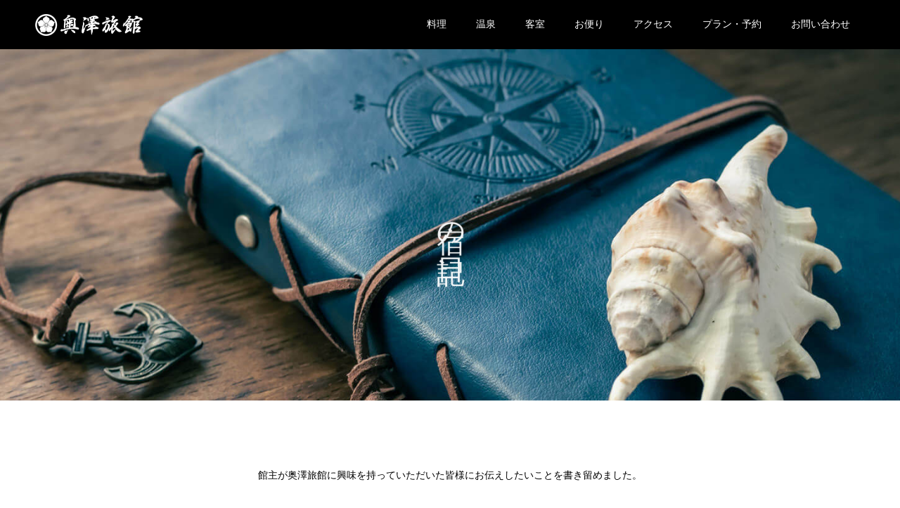

--- FILE ---
content_type: text/html; charset=UTF-8
request_url: http://okuzawaryokan.com/blog/
body_size: 13886
content:
<!DOCTYPE html><html dir="ltr" lang="ja" prefix="og: https://ogp.me/ns#"><head><meta charset="UTF-8"><meta name="description" content="七釜温泉の老舗旅館で贅沢なひとときを"><meta name="viewport" content="width=device-width"><meta name="format-detection" content="telephone=no"><title>ブログ一覧 | 奥澤旅館</title><style>img:is([sizes="auto" i], [sizes^="auto," i]) { contain-intrinsic-size: 3000px 1500px }</style><meta name="description" content="奥澤旅館の不定期更新ブログです。宿泊をされたお客様、これから宿泊されるお客様、悩まれている方や全ての方に読んでいただきたいブログとなっています。本当に読んでほしい記事だからこそ不定期なのです。七釜温泉の新しい発見や館主がおすすめするものなどを発信していきます。" /><meta name="robots" content="max-image-preview:large" /><link rel="canonical" href="http://okuzawaryokan.com/blog/" /><meta name="generator" content="All in One SEO (AIOSEO) 4.7.3.1" /><meta property="og:locale" content="ja_JP" /><meta property="og:site_name" content="奥澤旅館 | 七釜温泉の老舗旅館で贅沢なひとときを" /><meta property="og:type" content="article" /><meta property="og:title" content="ブログ一覧 | 奥澤旅館" /><meta property="og:description" content="奥澤旅館の不定期更新ブログです。宿泊をされたお客様、これから宿泊されるお客様、悩まれている方や全ての方に読んでいただきたいブログとなっています。本当に読んでほしい記事だからこそ不定期なのです。七釜温泉の新しい発見や館主がおすすめするものなどを発信していきます。" /><meta property="og:url" content="http://okuzawaryokan.com/blog/" /><meta property="og:image" content="http://okuzawaryokan.com/wp-content/uploads/2022/10/loading.png" /><meta property="og:image:width" content="537" /><meta property="og:image:height" content="611" /><meta property="article:published_time" content="2022-10-19T17:12:38+00:00" /><meta property="article:modified_time" content="2022-12-05T09:32:31+00:00" /><meta name="twitter:card" content="summary" /><meta name="twitter:title" content="ブログ一覧 | 奥澤旅館" /><meta name="twitter:description" content="奥澤旅館の不定期更新ブログです。宿泊をされたお客様、これから宿泊されるお客様、悩まれている方や全ての方に読んでいただきたいブログとなっています。本当に読んでほしい記事だからこそ不定期なのです。七釜温泉の新しい発見や館主がおすすめするものなどを発信していきます。" /><meta name="twitter:image" content="http://okuzawaryokan.com/wp-content/uploads/2022/10/loading.png" /> <script type="application/ld+json" class="aioseo-schema">{"@context":"https:\/\/schema.org","@graph":[{"@type":"BreadcrumbList","@id":"http:\/\/okuzawaryokan.com\/blog\/#breadcrumblist","itemListElement":[{"@type":"ListItem","@id":"http:\/\/okuzawaryokan.com\/#listItem","position":1,"name":"\u5bb6","item":"http:\/\/okuzawaryokan.com\/","nextItem":"http:\/\/okuzawaryokan.com\/blog\/#listItem"},{"@type":"ListItem","@id":"http:\/\/okuzawaryokan.com\/blog\/#listItem","position":2,"name":"\u30d6\u30ed\u30b0\u4e00\u89a7","previousItem":"http:\/\/okuzawaryokan.com\/#listItem"}]},{"@type":"CollectionPage","@id":"http:\/\/okuzawaryokan.com\/blog\/#collectionpage","url":"http:\/\/okuzawaryokan.com\/blog\/","name":"\u30d6\u30ed\u30b0\u4e00\u89a7 | \u5965\u6fa4\u65c5\u9928","description":"\u5965\u6fa4\u65c5\u9928\u306e\u4e0d\u5b9a\u671f\u66f4\u65b0\u30d6\u30ed\u30b0\u3067\u3059\u3002\u5bbf\u6cca\u3092\u3055\u308c\u305f\u304a\u5ba2\u69d8\u3001\u3053\u308c\u304b\u3089\u5bbf\u6cca\u3055\u308c\u308b\u304a\u5ba2\u69d8\u3001\u60a9\u307e\u308c\u3066\u3044\u308b\u65b9\u3084\u5168\u3066\u306e\u65b9\u306b\u8aad\u3093\u3067\u3044\u305f\u3060\u304d\u305f\u3044\u30d6\u30ed\u30b0\u3068\u306a\u3063\u3066\u3044\u307e\u3059\u3002\u672c\u5f53\u306b\u8aad\u3093\u3067\u307b\u3057\u3044\u8a18\u4e8b\u3060\u304b\u3089\u3053\u305d\u4e0d\u5b9a\u671f\u306a\u306e\u3067\u3059\u3002\u4e03\u91dc\u6e29\u6cc9\u306e\u65b0\u3057\u3044\u767a\u898b\u3084\u9928\u4e3b\u304c\u304a\u3059\u3059\u3081\u3059\u308b\u3082\u306e\u306a\u3069\u3092\u767a\u4fe1\u3057\u3066\u3044\u304d\u307e\u3059\u3002","inLanguage":"ja","isPartOf":{"@id":"http:\/\/okuzawaryokan.com\/#website"},"breadcrumb":{"@id":"http:\/\/okuzawaryokan.com\/blog\/#breadcrumblist"}},{"@type":"Organization","@id":"http:\/\/okuzawaryokan.com\/#organization","name":"\u5965\u6fa4\u65c5\u9928","description":"\u4e03\u91dc\u6e29\u6cc9\u306e\u8001\u8217\u65c5\u9928\u3067\u8d05\u6ca2\u306a\u3072\u3068\u3068\u304d\u3092","url":"http:\/\/okuzawaryokan.com\/","telephone":"+81796821580","logo":{"@type":"ImageObject","url":"http:\/\/okuzawaryokan.com\/wp-content\/uploads\/2022\/10\/thumbnaillogo.jpg","@id":"http:\/\/okuzawaryokan.com\/blog\/#organizationLogo","width":830,"height":560},"image":{"@id":"http:\/\/okuzawaryokan.com\/blog\/#organizationLogo"}},{"@type":"WebSite","@id":"http:\/\/okuzawaryokan.com\/#website","url":"http:\/\/okuzawaryokan.com\/","name":"\u5965\u6fa4\u65c5\u9928","description":"\u4e03\u91dc\u6e29\u6cc9\u306e\u8001\u8217\u65c5\u9928\u3067\u8d05\u6ca2\u306a\u3072\u3068\u3068\u304d\u3092","inLanguage":"ja","publisher":{"@id":"http:\/\/okuzawaryokan.com\/#organization"}}]}</script> <link rel='dns-prefetch' href='//www.googletagmanager.com' /><link rel='dns-prefetch' href='//use.fontawesome.com' /><link rel="alternate" type="application/rss+xml" title="奥澤旅館 &raquo; フィード" href="http://okuzawaryokan.com/feed/" /><link rel="alternate" type="application/rss+xml" title="奥澤旅館 &raquo; コメントフィード" href="http://okuzawaryokan.com/comments/feed/" /><link rel='stylesheet' id='remodal-css' href='http://okuzawaryokan.com/wp-content/cache/autoptimize/css/autoptimize_single_ce933c30fbdf07569fd7873074eb75c5.css?ver=6.8.3' type='text/css' media='all' /><link rel='stylesheet' id='remodal-default-theme-css' href='http://okuzawaryokan.com/wp-content/cache/autoptimize/css/autoptimize_single_cf7b5ac4c1bc3ac7e6c2629cd193dcfe.css?ver=6.8.3' type='text/css' media='all' /><link rel='stylesheet' id='wpgmza-marker-library-dialog-css' href='http://okuzawaryokan.com/wp-content/cache/autoptimize/css/autoptimize_single_0cfdfff33d89336d6bcceaf38d5d5cc8.css?ver=6.8.3' type='text/css' media='all' /><link rel='stylesheet' id='wp-block-library-css' href='http://okuzawaryokan.com/wp-includes/css/dist/block-library/style.min.css?ver=6.8.3' type='text/css' media='all' /><style id='classic-theme-styles-inline-css' type='text/css'>/*! This file is auto-generated */
.wp-block-button__link{color:#fff;background-color:#32373c;border-radius:9999px;box-shadow:none;text-decoration:none;padding:calc(.667em + 2px) calc(1.333em + 2px);font-size:1.125em}.wp-block-file__button{background:#32373c;color:#fff;text-decoration:none}</style><style id='global-styles-inline-css' type='text/css'>:root{--wp--preset--aspect-ratio--square: 1;--wp--preset--aspect-ratio--4-3: 4/3;--wp--preset--aspect-ratio--3-4: 3/4;--wp--preset--aspect-ratio--3-2: 3/2;--wp--preset--aspect-ratio--2-3: 2/3;--wp--preset--aspect-ratio--16-9: 16/9;--wp--preset--aspect-ratio--9-16: 9/16;--wp--preset--color--black: #000000;--wp--preset--color--cyan-bluish-gray: #abb8c3;--wp--preset--color--white: #ffffff;--wp--preset--color--pale-pink: #f78da7;--wp--preset--color--vivid-red: #cf2e2e;--wp--preset--color--luminous-vivid-orange: #ff6900;--wp--preset--color--luminous-vivid-amber: #fcb900;--wp--preset--color--light-green-cyan: #7bdcb5;--wp--preset--color--vivid-green-cyan: #00d084;--wp--preset--color--pale-cyan-blue: #8ed1fc;--wp--preset--color--vivid-cyan-blue: #0693e3;--wp--preset--color--vivid-purple: #9b51e0;--wp--preset--gradient--vivid-cyan-blue-to-vivid-purple: linear-gradient(135deg,rgba(6,147,227,1) 0%,rgb(155,81,224) 100%);--wp--preset--gradient--light-green-cyan-to-vivid-green-cyan: linear-gradient(135deg,rgb(122,220,180) 0%,rgb(0,208,130) 100%);--wp--preset--gradient--luminous-vivid-amber-to-luminous-vivid-orange: linear-gradient(135deg,rgba(252,185,0,1) 0%,rgba(255,105,0,1) 100%);--wp--preset--gradient--luminous-vivid-orange-to-vivid-red: linear-gradient(135deg,rgba(255,105,0,1) 0%,rgb(207,46,46) 100%);--wp--preset--gradient--very-light-gray-to-cyan-bluish-gray: linear-gradient(135deg,rgb(238,238,238) 0%,rgb(169,184,195) 100%);--wp--preset--gradient--cool-to-warm-spectrum: linear-gradient(135deg,rgb(74,234,220) 0%,rgb(151,120,209) 20%,rgb(207,42,186) 40%,rgb(238,44,130) 60%,rgb(251,105,98) 80%,rgb(254,248,76) 100%);--wp--preset--gradient--blush-light-purple: linear-gradient(135deg,rgb(255,206,236) 0%,rgb(152,150,240) 100%);--wp--preset--gradient--blush-bordeaux: linear-gradient(135deg,rgb(254,205,165) 0%,rgb(254,45,45) 50%,rgb(107,0,62) 100%);--wp--preset--gradient--luminous-dusk: linear-gradient(135deg,rgb(255,203,112) 0%,rgb(199,81,192) 50%,rgb(65,88,208) 100%);--wp--preset--gradient--pale-ocean: linear-gradient(135deg,rgb(255,245,203) 0%,rgb(182,227,212) 50%,rgb(51,167,181) 100%);--wp--preset--gradient--electric-grass: linear-gradient(135deg,rgb(202,248,128) 0%,rgb(113,206,126) 100%);--wp--preset--gradient--midnight: linear-gradient(135deg,rgb(2,3,129) 0%,rgb(40,116,252) 100%);--wp--preset--font-size--small: 13px;--wp--preset--font-size--medium: 20px;--wp--preset--font-size--large: 36px;--wp--preset--font-size--x-large: 42px;--wp--preset--spacing--20: 0.44rem;--wp--preset--spacing--30: 0.67rem;--wp--preset--spacing--40: 1rem;--wp--preset--spacing--50: 1.5rem;--wp--preset--spacing--60: 2.25rem;--wp--preset--spacing--70: 3.38rem;--wp--preset--spacing--80: 5.06rem;--wp--preset--shadow--natural: 6px 6px 9px rgba(0, 0, 0, 0.2);--wp--preset--shadow--deep: 12px 12px 50px rgba(0, 0, 0, 0.4);--wp--preset--shadow--sharp: 6px 6px 0px rgba(0, 0, 0, 0.2);--wp--preset--shadow--outlined: 6px 6px 0px -3px rgba(255, 255, 255, 1), 6px 6px rgba(0, 0, 0, 1);--wp--preset--shadow--crisp: 6px 6px 0px rgba(0, 0, 0, 1);}:where(.is-layout-flex){gap: 0.5em;}:where(.is-layout-grid){gap: 0.5em;}body .is-layout-flex{display: flex;}.is-layout-flex{flex-wrap: wrap;align-items: center;}.is-layout-flex > :is(*, div){margin: 0;}body .is-layout-grid{display: grid;}.is-layout-grid > :is(*, div){margin: 0;}:where(.wp-block-columns.is-layout-flex){gap: 2em;}:where(.wp-block-columns.is-layout-grid){gap: 2em;}:where(.wp-block-post-template.is-layout-flex){gap: 1.25em;}:where(.wp-block-post-template.is-layout-grid){gap: 1.25em;}.has-black-color{color: var(--wp--preset--color--black) !important;}.has-cyan-bluish-gray-color{color: var(--wp--preset--color--cyan-bluish-gray) !important;}.has-white-color{color: var(--wp--preset--color--white) !important;}.has-pale-pink-color{color: var(--wp--preset--color--pale-pink) !important;}.has-vivid-red-color{color: var(--wp--preset--color--vivid-red) !important;}.has-luminous-vivid-orange-color{color: var(--wp--preset--color--luminous-vivid-orange) !important;}.has-luminous-vivid-amber-color{color: var(--wp--preset--color--luminous-vivid-amber) !important;}.has-light-green-cyan-color{color: var(--wp--preset--color--light-green-cyan) !important;}.has-vivid-green-cyan-color{color: var(--wp--preset--color--vivid-green-cyan) !important;}.has-pale-cyan-blue-color{color: var(--wp--preset--color--pale-cyan-blue) !important;}.has-vivid-cyan-blue-color{color: var(--wp--preset--color--vivid-cyan-blue) !important;}.has-vivid-purple-color{color: var(--wp--preset--color--vivid-purple) !important;}.has-black-background-color{background-color: var(--wp--preset--color--black) !important;}.has-cyan-bluish-gray-background-color{background-color: var(--wp--preset--color--cyan-bluish-gray) !important;}.has-white-background-color{background-color: var(--wp--preset--color--white) !important;}.has-pale-pink-background-color{background-color: var(--wp--preset--color--pale-pink) !important;}.has-vivid-red-background-color{background-color: var(--wp--preset--color--vivid-red) !important;}.has-luminous-vivid-orange-background-color{background-color: var(--wp--preset--color--luminous-vivid-orange) !important;}.has-luminous-vivid-amber-background-color{background-color: var(--wp--preset--color--luminous-vivid-amber) !important;}.has-light-green-cyan-background-color{background-color: var(--wp--preset--color--light-green-cyan) !important;}.has-vivid-green-cyan-background-color{background-color: var(--wp--preset--color--vivid-green-cyan) !important;}.has-pale-cyan-blue-background-color{background-color: var(--wp--preset--color--pale-cyan-blue) !important;}.has-vivid-cyan-blue-background-color{background-color: var(--wp--preset--color--vivid-cyan-blue) !important;}.has-vivid-purple-background-color{background-color: var(--wp--preset--color--vivid-purple) !important;}.has-black-border-color{border-color: var(--wp--preset--color--black) !important;}.has-cyan-bluish-gray-border-color{border-color: var(--wp--preset--color--cyan-bluish-gray) !important;}.has-white-border-color{border-color: var(--wp--preset--color--white) !important;}.has-pale-pink-border-color{border-color: var(--wp--preset--color--pale-pink) !important;}.has-vivid-red-border-color{border-color: var(--wp--preset--color--vivid-red) !important;}.has-luminous-vivid-orange-border-color{border-color: var(--wp--preset--color--luminous-vivid-orange) !important;}.has-luminous-vivid-amber-border-color{border-color: var(--wp--preset--color--luminous-vivid-amber) !important;}.has-light-green-cyan-border-color{border-color: var(--wp--preset--color--light-green-cyan) !important;}.has-vivid-green-cyan-border-color{border-color: var(--wp--preset--color--vivid-green-cyan) !important;}.has-pale-cyan-blue-border-color{border-color: var(--wp--preset--color--pale-cyan-blue) !important;}.has-vivid-cyan-blue-border-color{border-color: var(--wp--preset--color--vivid-cyan-blue) !important;}.has-vivid-purple-border-color{border-color: var(--wp--preset--color--vivid-purple) !important;}.has-vivid-cyan-blue-to-vivid-purple-gradient-background{background: var(--wp--preset--gradient--vivid-cyan-blue-to-vivid-purple) !important;}.has-light-green-cyan-to-vivid-green-cyan-gradient-background{background: var(--wp--preset--gradient--light-green-cyan-to-vivid-green-cyan) !important;}.has-luminous-vivid-amber-to-luminous-vivid-orange-gradient-background{background: var(--wp--preset--gradient--luminous-vivid-amber-to-luminous-vivid-orange) !important;}.has-luminous-vivid-orange-to-vivid-red-gradient-background{background: var(--wp--preset--gradient--luminous-vivid-orange-to-vivid-red) !important;}.has-very-light-gray-to-cyan-bluish-gray-gradient-background{background: var(--wp--preset--gradient--very-light-gray-to-cyan-bluish-gray) !important;}.has-cool-to-warm-spectrum-gradient-background{background: var(--wp--preset--gradient--cool-to-warm-spectrum) !important;}.has-blush-light-purple-gradient-background{background: var(--wp--preset--gradient--blush-light-purple) !important;}.has-blush-bordeaux-gradient-background{background: var(--wp--preset--gradient--blush-bordeaux) !important;}.has-luminous-dusk-gradient-background{background: var(--wp--preset--gradient--luminous-dusk) !important;}.has-pale-ocean-gradient-background{background: var(--wp--preset--gradient--pale-ocean) !important;}.has-electric-grass-gradient-background{background: var(--wp--preset--gradient--electric-grass) !important;}.has-midnight-gradient-background{background: var(--wp--preset--gradient--midnight) !important;}.has-small-font-size{font-size: var(--wp--preset--font-size--small) !important;}.has-medium-font-size{font-size: var(--wp--preset--font-size--medium) !important;}.has-large-font-size{font-size: var(--wp--preset--font-size--large) !important;}.has-x-large-font-size{font-size: var(--wp--preset--font-size--x-large) !important;}
:where(.wp-block-post-template.is-layout-flex){gap: 1.25em;}:where(.wp-block-post-template.is-layout-grid){gap: 1.25em;}
:where(.wp-block-columns.is-layout-flex){gap: 2em;}:where(.wp-block-columns.is-layout-grid){gap: 2em;}
:root :where(.wp-block-pullquote){font-size: 1.5em;line-height: 1.6;}</style><link rel='stylesheet' id='contact-form-7-css' href='http://okuzawaryokan.com/wp-content/cache/autoptimize/css/autoptimize_single_3fd2afa98866679439097f4ab102fe0a.css?ver=5.9.8' type='text/css' media='all' /><link rel='stylesheet' id='qligg-swiper-css' href='http://okuzawaryokan.com/wp-content/plugins/insta-gallery/assets/frontend/swiper/swiper.min.css?ver=4.5.9' type='text/css' media='all' /><link rel='stylesheet' id='qligg-frontend-css' href='http://okuzawaryokan.com/wp-content/cache/autoptimize/css/autoptimize_single_b6ed51fc377b865ac32db4b189951496.css?ver=4.5.9' type='text/css' media='all' /><link rel='stylesheet' id='wpcf7-redirect-script-frontend-css' href='http://okuzawaryokan.com/wp-content/plugins/wpcf7-redirect/build/css/wpcf7-redirect-frontend.min.css?ver=1.1' type='text/css' media='all' /><link rel='stylesheet' id='walcf7-datepicker-css-css' href='http://okuzawaryokan.com/wp-content/plugins/cf7-datetimepicker-pro/assets/css/jquery.datetimepicker.min.css?ver=1.0.0' type='text/css' media='all' /><link rel='stylesheet' id='font-awesome-official-css' href='https://use.fontawesome.com/releases/v6.2.0/css/all.css' type='text/css' media='all' integrity="sha384-SOnAn/m2fVJCwnbEYgD4xzrPtvsXdElhOVvR8ND1YjB5nhGNwwf7nBQlhfAwHAZC" crossorigin="anonymous" /><link rel='stylesheet' id='kadan-slick-css' href='http://okuzawaryokan.com/wp-content/themes/okuzawaryokan/assets/css/slick.min.css?ver=6.8.3' type='text/css' media='all' /><link rel='stylesheet' id='kadan-slick-theme-css' href='http://okuzawaryokan.com/wp-content/themes/okuzawaryokan/assets/css/slick-theme.min.css?ver=6.8.3' type='text/css' media='all' /><link rel='stylesheet' id='chld_thm_cfg_parent-css' href='http://okuzawaryokan.com/wp-content/cache/autoptimize/css/autoptimize_single_a28317e03b10531e49b02619634e79e8.css?ver=6.8.3' type='text/css' media='all' /><link rel='stylesheet' id='kadan-style-css' href='http://okuzawaryokan.com/wp-content/cache/autoptimize/css/autoptimize_single_64dc86545c31a4fd9efcadddca3cbaba.css?ver=1.10.1666168887' type='text/css' media='all' /><link rel='stylesheet' id='__EPYT__style-css' href='http://okuzawaryokan.com/wp-content/plugins/youtube-embed-plus/styles/ytprefs.min.css?ver=14.2.1.2' type='text/css' media='all' /><style id='__EPYT__style-inline-css' type='text/css'>.epyt-gallery-thumb {
                        width: 33.333%;
                }</style><link rel='stylesheet' id='font-awesome-official-v4shim-css' href='https://use.fontawesome.com/releases/v6.2.0/css/v4-shims.css' type='text/css' media='all' integrity="sha384-MAgG0MNwzSXBbmOw4KK9yjMrRaUNSCk3WoZPkzVC1rmhXzerY4gqk/BLNYtdOFCO" crossorigin="anonymous" /><link rel='stylesheet' id='call-now-button-modern-style-css' href='http://okuzawaryokan.com/wp-content/cache/autoptimize/css/autoptimize_single_94ffc94f562c6e0c9a9553fe3c8ff331.css?ver=1.4.11' type='text/css' media='all' /> <script type="text/javascript" src="http://okuzawaryokan.com/wp-includes/js/jquery/jquery.min.js?ver=3.7.1" id="jquery-core-js"></script> <script defer type="text/javascript" src="http://okuzawaryokan.com/wp-includes/js/jquery/jquery-migrate.min.js?ver=3.4.1" id="jquery-migrate-js"></script> <script defer type="text/javascript" src="http://okuzawaryokan.com/wp-content/plugins/wp-google-maps-pro/lib/remodal.min.js?ver=6.8.3" id="remodal-js"></script> <script defer id="wpgmza_data-js-extra" src="[data-uri]"></script> <script defer type="text/javascript" src="http://okuzawaryokan.com/wp-content/cache/autoptimize/js/autoptimize_single_6a61f77d5e68aa3a8b083285ea4eed11.js?ver=6.8.3" id="wpgmza_data-js"></script> <script defer type="text/javascript" src="http://okuzawaryokan.com/wp-content/themes/okuzawaryokan/assets/js/slick.min.js?ver=1.10.1666168887" id="kadan-slick-js"></script>    <script defer type="text/javascript" src="https://www.googletagmanager.com/gtag/js?id=G-RPSFKH0PWQ" id="google_gtagjs-js"></script> <script defer id="google_gtagjs-js-after" src="[data-uri]"></script>  <script defer id="__ytprefs__-js-extra" src="[data-uri]"></script> <script defer type="text/javascript" src="http://okuzawaryokan.com/wp-content/plugins/youtube-embed-plus/scripts/ytprefs.min.js?ver=14.2.1.2" id="__ytprefs__-js"></script> <link rel="https://api.w.org/" href="http://okuzawaryokan.com/wp-json/" /><meta name="generator" content="Site Kit by Google 1.138.0" /><link rel="shortcut icon" href="http://okuzawaryokan.com/wp-content/uploads/2022/10/favicon.ico"><style>.c-comment__form-submit:hover,.c-pw__btn:hover,.p-article01__cat:hover,.p-article11__cat:hover,.p-block02 .slick-arrow:hover,.p-block03 .slick-arrow:hover,.p-cb__item-btn a:hover,.p-entry__cat:hover,.p-entry__date,.p-index-news__topic-pager-item.is-active a,.p-index-news__topic-pager-item a:hover,.p-nav02__item a:hover,.p-readmore__btn:hover,.p-page-links > span,.p-pagetop a:hover,.p-page-links a:hover,.p-pager__item a:hover,.p-pager__item span,.p-post-list03 .slick-arrow:hover,.p-recommended-plan__btn a:hover{background: #660000}.p-article01__title a:hover,.p-article02:hover .p-article02__title,.p-article03:hover .p-article03__title,.p-article06__title a:hover,.p-article08:hover .p-article08__title,.p-article10__title a:hover,.p-breadcrumb a:hover,.p-room-meta dt,.p-section-nav__item:hover .p-section-nav__item-title,.p-social-nav__item a:hover,.p-spring-info dt,.p-vertical{color: #660000}.c-pw__btn,.p-entry__cat,.p-article01__cat,.p-article11__cat,.p-block02 .slick-arrow,.p-block03 .slick-arrow,.p-cb__item-btn a,.p-copyright,.p-headline,.p-nav02__item a,.p-readmore__btn,.p-page-links a,.p-pager__item a,.p-post-list03 .slick-arrow,.p-recommended-plan__btn a,.p-widget__title{background: #000000}.p-entry__body a,, .custom-html-widget a{color: #660000}body{font-family: "Times New Roman", "游明朝", "Yu Mincho", "游明朝体", "YuMincho", "ヒラギノ明朝 Pro W3", "Hiragino Mincho Pro", "HiraMinProN-W3", "HGS明朝E", "ＭＳ Ｐ明朝", "MS PMincho", serif; font-weight: 500}.c-logo,.p-entry__title,.p-page-header__headline,.p-index-blog__title,.p-index-news__col-title,.p-index-slider__item-title,.p-page-header__title,.p-archive-header__title,.p-plan__title,.p-recommended-plan__title,.p-section-header__title,.p-section-header__headline,.p-vertical,.p-vertical-block,.p-visual__title{font-family: "Times New Roman", "游明朝", "Yu Mincho", "游明朝体", "YuMincho", "ヒラギノ明朝 Pro W3", "Hiragino Mincho Pro", "HiraMinProN-W3", "HGS明朝E", "ＭＳ Ｐ明朝", "MS PMincho", serif; font-weight: 500}.p-hover-effect--type1:hover img{-webkit-transform: scale(1.2);transform: scale(1.2)}.l-header{background: rgba(0, 0, 0, 1)}.p-global-nav a{color: #ffffff}.p-global-nav a:hover{background: #660000;color: #ffffff}.p-global-nav .sub-menu a{background: #111111;color: #ffffff}.p-global-nav .sub-menu a:hover{background: #660000;color: #ffffff}.p-footer-slider{background: #f4f1ed}.p-info{color: #000000}.p-info__logo{font-size: 25px}.p-info__btn{background: #000000;color: #ffffff}.p-info__btn:hover{background: #660000;color: #ffffff}.p-footer-nav{background: #660000;color: #ffffff}.p-footer-nav a{color: #ffffff}.p-footer-nav a:hover{color: #ffbfbf}.p-page-header__upper{background-image: url(http://okuzawaryokan.com/wp-content/uploads/2022/10/24109292_m.jpg);color: #ffffff}.p-page-header__title{font-size: 40px;text-shadow: 0 0 20px #ffffff}.p-page-header__title.is-inview{text-shadow: 0 0 0 #ffffff}@media screen and (max-width: 991px) {.p-global-nav{background: rgba(0,0,0, 1)}.p-global-nav a,.p-global-nav a:hover,.p-global-nav .sub-menu a,.p-global-nav .sub-menu a:hover{color: #ffffff}.p-global-nav .menu-item-has-children > a > .sub-menu-toggle::before{border-color: #ffffff}}</style><meta name="generator" content="Elementor 3.24.7; features: e_font_icon_svg, additional_custom_breakpoints; settings: css_print_method-external, google_font-enabled, font_display-auto"><style>.e-con.e-parent:nth-of-type(n+4):not(.e-lazyloaded):not(.e-no-lazyload),
				.e-con.e-parent:nth-of-type(n+4):not(.e-lazyloaded):not(.e-no-lazyload) * {
					background-image: none !important;
				}
				@media screen and (max-height: 1024px) {
					.e-con.e-parent:nth-of-type(n+3):not(.e-lazyloaded):not(.e-no-lazyload),
					.e-con.e-parent:nth-of-type(n+3):not(.e-lazyloaded):not(.e-no-lazyload) * {
						background-image: none !important;
					}
				}
				@media screen and (max-height: 640px) {
					.e-con.e-parent:nth-of-type(n+2):not(.e-lazyloaded):not(.e-no-lazyload),
					.e-con.e-parent:nth-of-type(n+2):not(.e-lazyloaded):not(.e-no-lazyload) * {
						background-image: none !important;
					}
				}</style></head><body class="blog wp-theme-okuzawaryokan wp-child-theme-okuzawaryokan-child elementor-default elementor-kit-42"><header id="js-header" class="l-header"><div class="l-header__inner l-inner"><div class="l-header__logo c-logo"> <a href="http://okuzawaryokan.com/"> <noscript><img src="http://okuzawaryokan.com/wp-content/uploads/2022/10/logo-w-e1666020072177.png" alt="奥澤旅館" width="152.5" height="31"></noscript><img class="lazyload" src='data:image/svg+xml,%3Csvg%20xmlns=%22http://www.w3.org/2000/svg%22%20viewBox=%220%200%20152%2031%22%3E%3C/svg%3E' data-src="http://okuzawaryokan.com/wp-content/uploads/2022/10/logo-w-e1666020072177.png" alt="奥澤旅館" width="152.5" height="31"> </a></div> <a href="#" id="js-menu-btn" class="p-menu-btn c-menu-btn"></a><nav id="js-global-nav" class="p-global-nav"><ul class="menu"><li id="menu-item-124" class="menu-item menu-item-type-post_type menu-item-object-page menu-item-124"><a href="http://okuzawaryokan.com/cuisine-winter/">料理<span class="sub-menu-toggle"></span></a></li><li id="menu-item-139" class="menu-item menu-item-type-post_type menu-item-object-page menu-item-139"><a href="http://okuzawaryokan.com/onsen/">温泉<span class="sub-menu-toggle"></span></a></li><li id="menu-item-125" class="menu-item menu-item-type-post_type menu-item-object-page menu-item-125"><a href="http://okuzawaryokan.com/room/">客室<span class="sub-menu-toggle"></span></a></li><li id="menu-item-129" class="menu-item menu-item-type-custom menu-item-object-custom current-menu-ancestor current-menu-parent menu-item-has-children menu-item-129"><a href="#">お便り<span class="sub-menu-toggle"></span></a><ul class="sub-menu"><li id="menu-item-130" class="menu-item menu-item-type-custom menu-item-object-custom current-menu-item menu-item-130"><a href="http://okuzawaryokan.com/blog" aria-current="page">宿の日記<span class="sub-menu-toggle"></span></a></li><li id="menu-item-126" class="menu-item menu-item-type-post_type menu-item-object-page menu-item-126"><a href="http://okuzawaryokan.com/instagram/">館主採録<span class="sub-menu-toggle"></span></a></li><li id="menu-item-136" class="menu-item menu-item-type-post_type menu-item-object-page menu-item-136"><a href="http://okuzawaryokan.com/voice/">お客様の声<span class="sub-menu-toggle"></span></a></li></ul></li><li id="menu-item-127" class="menu-item menu-item-type-post_type menu-item-object-page menu-item-has-children menu-item-127"><a href="http://okuzawaryokan.com/access/">アクセス<span class="sub-menu-toggle"></span></a><ul class="sub-menu"><li id="menu-item-249" class="menu-item menu-item-type-post_type menu-item-object-page menu-item-249"><a href="http://okuzawaryokan.com/shichikama-sightseeing/">七釜謎解き<span class="sub-menu-toggle"></span></a></li><li id="menu-item-145" class="menu-item menu-item-type-post_type menu-item-object-page menu-item-145"><a href="http://okuzawaryokan.com/sightseeing/">周辺観光<span class="sub-menu-toggle"></span></a></li></ul></li><li id="menu-item-128" class="menu-item menu-item-type-custom menu-item-object-custom menu-item-128"><a href="http://okuzawaryokan.com/plan">プラン・予約<span class="sub-menu-toggle"></span></a></li><li id="menu-item-133" class="menu-item menu-item-type-post_type menu-item-object-page menu-item-133"><a href="http://okuzawaryokan.com/inquiry/">お問い合わせ<span class="sub-menu-toggle"></span></a></li></ul></nav></div></header><main class="l-main" role="main"><header class="p-page-header"><div class="p-page-header__upper"><h1 class="p-page-header__title p-page-header__title--with-padding p-page-header__title--vertical"><span>宿の日記</span></h1></div></header><div class="l-contents l-inner"><div class="l-primary"><div class="p-archive-header"><p class="p-archive-header__desc">館主が奥澤旅館に興味を持っていただいた皆様にお伝えしたいことを書き留めました。</p></div><div class="p-blog-list"><article class="p-blog-list__item p-article01"> <a class="p-article01__cat" href="http://okuzawaryokan.com/category/ryokan/">旅館</a> <a class="p-article01__img p-hover-effect--type1" href="http://okuzawaryokan.com/2023/03/22/%e3%83%9b%e3%82%bf%e3%83%ab%e3%82%a4%e3%82%ab%e3%81%ae%e3%82%b7%e3%83%bc%e3%82%ba%e3%83%b3%e3%81%8c%e5%88%b0%e6%9d%a5%e3%81%97%e3%81%be%e3%81%97%e3%81%9f/"> <img fetchpriority="high" width="592" height="410" src="http://okuzawaryokan.com/wp-content/uploads/2023/03/23687849_m-592x410.jpg" class="attachment-size1 size-size1 wp-post-image" alt="" decoding="async" srcset="http://okuzawaryokan.com/wp-content/uploads/2023/03/23687849_m-592x410.jpg 592w, http://okuzawaryokan.com/wp-content/uploads/2023/03/23687849_m-516x356.jpg 516w" sizes="(max-width: 592px) 100vw, 592px" /> </a><div class="p-article01__content"><h2 class="p-article01__title"> <a href="http://okuzawaryokan.com/2023/03/22/%e3%83%9b%e3%82%bf%e3%83%ab%e3%82%a4%e3%82%ab%e3%81%ae%e3%82%b7%e3%83%bc%e3%82%ba%e3%83%b3%e3%81%8c%e5%88%b0%e6%9d%a5%e3%81%97%e3%81%be%e3%81%97%e3%81%9f/" title="ホタルイカのシーズンが到来しました">ホタルイカのシーズンが到来しました</a></h2> <time class="p-article01__date" datetime="2023-03-22">2023.03.22</time></div></article><article class="p-blog-list__item p-article01"> <a class="p-article01__cat" href="http://okuzawaryokan.com/category/ryokan/">旅館</a> <a class="p-article01__img p-hover-effect--type1" href="http://okuzawaryokan.com/2022/12/13/%e6%ba%90%e6%b3%89%e5%a0%b4%e6%89%80%e3%81%ab%e8%b6%b3%e6%b9%af%e3%81%8c%e3%81%a7%e3%81%8d%e3%82%8b/"> <noscript><img width="592" height="410" src="http://okuzawaryokan.com/wp-content/uploads/2022/12/357b6aeca76ed312560d58558be63614-1-592x410.jpg" class="attachment-size1 size-size1 wp-post-image" alt="" decoding="async" srcset="http://okuzawaryokan.com/wp-content/uploads/2022/12/357b6aeca76ed312560d58558be63614-1-592x410.jpg 592w, http://okuzawaryokan.com/wp-content/uploads/2022/12/357b6aeca76ed312560d58558be63614-1-516x356.jpg 516w" sizes="(max-width: 592px) 100vw, 592px" /></noscript><img width="592" height="410" src='data:image/svg+xml,%3Csvg%20xmlns=%22http://www.w3.org/2000/svg%22%20viewBox=%220%200%20592%20410%22%3E%3C/svg%3E' data-src="http://okuzawaryokan.com/wp-content/uploads/2022/12/357b6aeca76ed312560d58558be63614-1-592x410.jpg" class="lazyload attachment-size1 size-size1 wp-post-image" alt="" decoding="async" data-srcset="http://okuzawaryokan.com/wp-content/uploads/2022/12/357b6aeca76ed312560d58558be63614-1-592x410.jpg 592w, http://okuzawaryokan.com/wp-content/uploads/2022/12/357b6aeca76ed312560d58558be63614-1-516x356.jpg 516w" data-sizes="(max-width: 592px) 100vw, 592px" /> </a><div class="p-article01__content"><h2 class="p-article01__title"> <a href="http://okuzawaryokan.com/2022/12/13/%e6%ba%90%e6%b3%89%e5%a0%b4%e6%89%80%e3%81%ab%e8%b6%b3%e6%b9%af%e3%81%8c%e3%81%a7%e3%81%8d%e3%82%8b/" title="源泉場所に足湯ができる">源泉場所に足湯ができる</a></h2> <time class="p-article01__date" datetime="2022-12-13">2022.12.13</time></div></article><article class="p-blog-list__item p-article01"> <a class="p-article01__cat" href="http://okuzawaryokan.com/category/ryokan/">旅館</a> <a class="p-article01__img p-hover-effect--type1" href="http://okuzawaryokan.com/2022/11/04/cycling/"> <noscript><img width="592" height="410" src="http://okuzawaryokan.com/wp-content/uploads/2022/11/24738045_m-592x410.jpg" class="attachment-size1 size-size1 wp-post-image" alt="" decoding="async" srcset="http://okuzawaryokan.com/wp-content/uploads/2022/11/24738045_m-592x410.jpg 592w, http://okuzawaryokan.com/wp-content/uploads/2022/11/24738045_m-516x356.jpg 516w" sizes="(max-width: 592px) 100vw, 592px" /></noscript><img width="592" height="410" src='data:image/svg+xml,%3Csvg%20xmlns=%22http://www.w3.org/2000/svg%22%20viewBox=%220%200%20592%20410%22%3E%3C/svg%3E' data-src="http://okuzawaryokan.com/wp-content/uploads/2022/11/24738045_m-592x410.jpg" class="lazyload attachment-size1 size-size1 wp-post-image" alt="" decoding="async" data-srcset="http://okuzawaryokan.com/wp-content/uploads/2022/11/24738045_m-592x410.jpg 592w, http://okuzawaryokan.com/wp-content/uploads/2022/11/24738045_m-516x356.jpg 516w" data-sizes="(max-width: 592px) 100vw, 592px" /> </a><div class="p-article01__content"><h2 class="p-article01__title"> <a href="http://okuzawaryokan.com/2022/11/04/cycling/" title="七釜から出発！新温泉町ポタリング">七釜から出発！新温泉町ポタリング</a></h2> <time class="p-article01__date" datetime="2022-11-04">2022.11.04</time></div></article></div></div></div></main><footer class="l-footer">  <div class="p-footer-slider"><div id="js-footer-slider__inner" class="p-footer-slider__inner l-inner"><article class="p-article02 p-footer-slider__item"> <a class="p-hover-effect--type1" href="http://okuzawaryokan.com/2022/11/04/cycling/" title="七釜から出発！新温泉町ポタリング"><div class="p-article02__img"> <noscript><img width="592" height="410" src="http://okuzawaryokan.com/wp-content/uploads/2022/11/24738045_m-592x410.jpg" class="attachment-size1 size-size1 wp-post-image" alt="" decoding="async" srcset="http://okuzawaryokan.com/wp-content/uploads/2022/11/24738045_m-592x410.jpg 592w, http://okuzawaryokan.com/wp-content/uploads/2022/11/24738045_m-516x356.jpg 516w" sizes="(max-width: 592px) 100vw, 592px" /></noscript><img width="592" height="410" src='data:image/svg+xml,%3Csvg%20xmlns=%22http://www.w3.org/2000/svg%22%20viewBox=%220%200%20592%20410%22%3E%3C/svg%3E' data-src="http://okuzawaryokan.com/wp-content/uploads/2022/11/24738045_m-592x410.jpg" class="lazyload attachment-size1 size-size1 wp-post-image" alt="" decoding="async" data-srcset="http://okuzawaryokan.com/wp-content/uploads/2022/11/24738045_m-592x410.jpg 592w, http://okuzawaryokan.com/wp-content/uploads/2022/11/24738045_m-516x356.jpg 516w" data-sizes="(max-width: 592px) 100vw, 592px" /></div><h2 class="p-article02__title">七釜から出発！新温泉町ポタリング</h2> </a></article><article class="p-article02 p-footer-slider__item"> <a class="p-hover-effect--type1" href="http://okuzawaryokan.com/2023/03/22/%e3%83%9b%e3%82%bf%e3%83%ab%e3%82%a4%e3%82%ab%e3%81%ae%e3%82%b7%e3%83%bc%e3%82%ba%e3%83%b3%e3%81%8c%e5%88%b0%e6%9d%a5%e3%81%97%e3%81%be%e3%81%97%e3%81%9f/" title="ホタルイカのシーズンが到来しました"><div class="p-article02__img"> <img fetchpriority="high" width="592" height="410" src="http://okuzawaryokan.com/wp-content/uploads/2023/03/23687849_m-592x410.jpg" class="attachment-size1 size-size1 wp-post-image" alt="" decoding="async" srcset="http://okuzawaryokan.com/wp-content/uploads/2023/03/23687849_m-592x410.jpg 592w, http://okuzawaryokan.com/wp-content/uploads/2023/03/23687849_m-516x356.jpg 516w" sizes="(max-width: 592px) 100vw, 592px" /></div><h2 class="p-article02__title">ホタルイカのシーズンが到来しました</h2> </a></article><article class="p-article02 p-footer-slider__item"> <a class="p-hover-effect--type1" href="http://okuzawaryokan.com/2022/12/13/%e6%ba%90%e6%b3%89%e5%a0%b4%e6%89%80%e3%81%ab%e8%b6%b3%e6%b9%af%e3%81%8c%e3%81%a7%e3%81%8d%e3%82%8b/" title="源泉場所に足湯ができる"><div class="p-article02__img"> <noscript><img width="592" height="410" src="http://okuzawaryokan.com/wp-content/uploads/2022/12/357b6aeca76ed312560d58558be63614-1-592x410.jpg" class="attachment-size1 size-size1 wp-post-image" alt="" decoding="async" srcset="http://okuzawaryokan.com/wp-content/uploads/2022/12/357b6aeca76ed312560d58558be63614-1-592x410.jpg 592w, http://okuzawaryokan.com/wp-content/uploads/2022/12/357b6aeca76ed312560d58558be63614-1-516x356.jpg 516w" sizes="(max-width: 592px) 100vw, 592px" /></noscript><img width="592" height="410" src='data:image/svg+xml,%3Csvg%20xmlns=%22http://www.w3.org/2000/svg%22%20viewBox=%220%200%20592%20410%22%3E%3C/svg%3E' data-src="http://okuzawaryokan.com/wp-content/uploads/2022/12/357b6aeca76ed312560d58558be63614-1-592x410.jpg" class="lazyload attachment-size1 size-size1 wp-post-image" alt="" decoding="async" data-srcset="http://okuzawaryokan.com/wp-content/uploads/2022/12/357b6aeca76ed312560d58558be63614-1-592x410.jpg 592w, http://okuzawaryokan.com/wp-content/uploads/2022/12/357b6aeca76ed312560d58558be63614-1-516x356.jpg 516w" data-sizes="(max-width: 592px) 100vw, 592px" /></div><h2 class="p-article02__title">源泉場所に足湯ができる</h2> </a></article></div></div><div class="p-info"><div class="p-info__inner l-inner"><div class="p-info__col"><div class="p-info__logo c-logo c-logo--retina"> <a href="http://okuzawaryokan.com/"> <noscript><img src="http://okuzawaryokan.com/wp-content/uploads/2022/10/logo-b-e1666020864750.png" alt="奥澤旅館"></noscript><img class="lazyload" src='data:image/svg+xml,%3Csvg%20xmlns=%22http://www.w3.org/2000/svg%22%20viewBox=%220%200%20210%20140%22%3E%3C/svg%3E' data-src="http://okuzawaryokan.com/wp-content/uploads/2022/10/logo-b-e1666020864750.png" alt="奥澤旅館"> </a></div><p class="p-info__address">〒669-6741 兵庫県美方郡新温泉町七釜744</p><ul class="p-info__social p-social-nav"><li class="p-social-nav__item p-social-nav__item--rss"> <a href="http://okuzawaryokan.com/feed/" target="_blank"></a></li></ul></div><div class="p-info__col"><div class="p-info__text"><p>お電話でのご予約・お問い合わせ<br /> <span>0796-82-1580</span></p></div></div><div class="p-info__col"><p class="p-info__text">オンラインでのご予約</p> <a class="p-info__btn p-btn" href="http://okuzawaryokan.com/plan">プラン一覧はコチラから</a></div></div></div><p class="p-copyright"> <small>Copyright &copy; 奥澤旅館 All Rights Reserved.</small></p><div id="js-pagetop" class="p-pagetop"><a href="#"></a></div></footer> <script type="speculationrules">{"prefetch":[{"source":"document","where":{"and":[{"href_matches":"\/*"},{"not":{"href_matches":["\/wp-*.php","\/wp-admin\/*","\/wp-content\/uploads\/*","\/wp-content\/*","\/wp-content\/plugins\/*","\/wp-content\/themes\/okuzawaryokan-child\/*","\/wp-content\/themes\/okuzawaryokan\/*","\/*\\?(.+)"]}},{"not":{"selector_matches":"a[rel~=\"nofollow\"]"}},{"not":{"selector_matches":".no-prefetch, .no-prefetch a"}}]},"eagerness":"conservative"}]}</script> <script defer src="[data-uri]"></script>  <a aria-label="Call Now Button" href="tel:0796-82-1580" id="callnowbutton" class="call-now-button  cnb-zoom-100  cnb-zindex-10  cnb-single cnb-left cnb-displaymode cnb-displaymode-mobile-only" style="background-image:url([data-uri]); background-color:#2d992d;"><span>Call Now Button</span></a><noscript><style>.lazyload{display:none;}</style></noscript><script data-noptimize="1">window.lazySizesConfig=window.lazySizesConfig||{};window.lazySizesConfig.loadMode=1;</script><script defer data-noptimize="1" src='http://okuzawaryokan.com/wp-content/plugins/autoptimize/classes/external/js/lazysizes.min.js?ao_version=3.1.12'></script><script defer type="text/javascript" src="http://okuzawaryokan.com/wp-includes/js/imagesloaded.min.js?ver=5.0.0" id="imagesloaded-js"></script> <script defer type="text/javascript" src="http://okuzawaryokan.com/wp-includes/js/masonry.min.js?ver=4.2.2" id="masonry-js"></script> <script type="text/javascript" src="http://okuzawaryokan.com/wp-includes/js/dist/hooks.min.js?ver=4d63a3d491d11ffd8ac6" id="wp-hooks-js"></script> <script type="text/javascript" src="http://okuzawaryokan.com/wp-includes/js/dist/i18n.min.js?ver=5e580eb46a90c2b997e6" id="wp-i18n-js"></script> <script defer id="wp-i18n-js-after" src="[data-uri]"></script> <script defer type="text/javascript" src="http://okuzawaryokan.com/wp-content/cache/autoptimize/js/autoptimize_single_efc27e253fae1b7b891fb5a40e687768.js?ver=5.9.8" id="swv-js"></script> <script defer id="contact-form-7-js-extra" src="[data-uri]"></script> <script defer id="contact-form-7-js-translations" src="[data-uri]"></script> <script defer type="text/javascript" src="http://okuzawaryokan.com/wp-content/cache/autoptimize/js/autoptimize_single_0b1719adf5fa7231cb1a1b54cf11a50e.js?ver=5.9.8" id="contact-form-7-js"></script> <script defer type="text/javascript" src="http://okuzawaryokan.com/wp-content/plugins/insta-gallery/assets/frontend/swiper/swiper.min.js?ver=4.5.9" id="qligg-swiper-js"></script> <script defer id="wpcf7-redirect-script-js-extra" src="[data-uri]"></script> <script defer type="text/javascript" src="http://okuzawaryokan.com/wp-content/cache/autoptimize/js/autoptimize_single_e3317d55ad904d30ea400a2da2a56686.js?ver=1.1" id="wpcf7-redirect-script-js"></script> <script defer type="text/javascript" src="http://okuzawaryokan.com/wp-content/cache/autoptimize/js/autoptimize_single_6493f5d5767cb3fd843ee76fead458b7.js?ver=6.8.3" id="walcf7-datepicker-js-js"></script> <script defer id="walcf7_datepicker-js-extra" src="[data-uri]"></script> <script defer type="text/javascript" src="http://okuzawaryokan.com/wp-content/cache/autoptimize/js/autoptimize_single_a13b3e90e5c41eaaa29a2b82ddc9eef3.js?ver=6.8.3" id="walcf7_datepicker-js"></script> <script defer type="text/javascript" src="http://okuzawaryokan.com/wp-content/themes/okuzawaryokan/assets/js/jquery.inview.min.js?ver=1.10.1666168887" id="kadan-inview-js"></script> <script defer type="text/javascript" src="http://okuzawaryokan.com/wp-content/themes/okuzawaryokan/assets/js/functions.min.js?ver=1.10.1666168887" id="kadan-script-js"></script> <script defer type="text/javascript" src="http://okuzawaryokan.com/wp-content/plugins/youtube-embed-plus/scripts/fitvids.min.js?ver=14.2.1.2" id="__ytprefsfitvids__-js"></script> <script defer src="[data-uri]"></script> </body></html>

--- FILE ---
content_type: text/css
request_url: http://okuzawaryokan.com/wp-content/cache/autoptimize/css/autoptimize_single_0cfdfff33d89336d6bcceaf38d5d5cc8.css?ver=6.8.3
body_size: 342
content:
.wpgmza-marker-library-dialog iframe{display:block;width:100%;height:80vh}input#wpgmza_add_address_map_editor{width:80% !important}.wpgmza-marker-library-dialog{padding-left:0;padding-right:0;padding-bottom:0;max-width:100%;width:1200px}.wpgmza-marker-library-dialog #wpgmza-powered-by-mappity{position:absolute;float:unset;top:8px;right:5px}

--- FILE ---
content_type: text/css
request_url: http://okuzawaryokan.com/wp-content/cache/autoptimize/css/autoptimize_single_a28317e03b10531e49b02619634e79e8.css?ver=6.8.3
body_size: 25835
content:
@charset "UTF-8";
/*! normalize.css v7.0.0 | MIT License | github.com/necolas/normalize.css */
html{-ms-text-size-adjust:100%;-webkit-text-size-adjust:100%;line-height:1.15}body{margin:0}article,aside,footer,header,nav,section{display:block}h1{margin:.67em 0;font-size:2em}figcaption,figure,main{display:block}figure{margin:1em 40px}hr{-webkit-box-sizing:content-box;box-sizing:content-box;height:0;overflow:visible}pre{font-family:monospace,monospace;font-size:1em}a{-webkit-text-decoration-skip:objects;background-color:transparent}abbr[title]{border-bottom:none;text-decoration:underline;-webkit-text-decoration:underline dotted;text-decoration:underline dotted}b,strong{font-weight:inherit}b,strong{font-weight:bolder}code,kbd,samp{font-family:monospace,monospace;font-size:1em}dfn{font-style:italic}mark{background-color:#ff0;color:#000}small{font-size:80%}sub,sup{position:relative;font-size:75%;line-height:0;vertical-align:baseline}sub{bottom:-.25em}sup{top:-.5em}audio,video{display:inline-block}audio:not([controls]){display:none;height:0}img{border-style:none}svg:not(:root){overflow:hidden}button,input,optgroup,select,textarea{margin:0;font-family:sans-serif;font-size:100%;line-height:1.15}button,input{overflow:visible}button,select{text-transform:none}button,html [type=button],[type=reset],[type=submit]{-webkit-appearance:button}button::-moz-focus-inner,[type=button]::-moz-focus-inner,[type=reset]::-moz-focus-inner,[type=submit]::-moz-focus-inner{padding:0;border-style:none}button:-moz-focusring,[type=button]:-moz-focusring,[type=reset]:-moz-focusring,[type=submit]:-moz-focusring{outline:1px dotted ButtonText}fieldset{padding:.35em .75em .625em}legend{-webkit-box-sizing:border-box;box-sizing:border-box;display:table;max-width:100%;padding:0;color:inherit;white-space:normal}progress{display:inline-block;vertical-align:baseline}textarea{overflow:auto}[type=checkbox],[type=radio]{-webkit-box-sizing:border-box;box-sizing:border-box;padding:0}[type=number]::-webkit-inner-spin-button,[type=number]::-webkit-outer-spin-button{height:auto}[type=search]{-webkit-appearance:textfield;outline-offset:-2px}[type=search]::-webkit-search-cancel-button,[type=search]::-webkit-search-decoration{-webkit-appearance:none}::-webkit-file-upload-button{-webkit-appearance:button;font:inherit}details,menu{display:block}summary{display:list-item}canvas{display:inline-block}template{display:none}[hidden]{display:none}body{-webkit-font-smoothing:antialiased;color:#000;line-height:1}a{color:#000;text-decoration:none}a,input{-webkit-transition-duration:.2s;transition-duration:.2s;-webkit-transition-property:background-color,color;transition-property:background-color,color;-webkit-transition-timing-function:ease;transition-timing-function:ease}img{vertical-align:bottom}h1,h2,h3,h4,h5,h6,p,ol,ul,dl{margin-top:0}p{margin-bottom:0}ol,ul{padding-left:0}li{list-style-type:none}@font-face{src:url(//okuzawaryokan.com/wp-content/themes/okuzawaryokan/assets/fonts/design_plus.eot?v=1.0);src:url(//okuzawaryokan.com/wp-content/themes/okuzawaryokan/assets/fonts/design_plus.eot?v=1.0#iefix) format("embedded-opentype"),url(//okuzawaryokan.com/wp-content/themes/okuzawaryokan/assets/fonts/design_plus.woff?v=1.0) format("woff"),url(//okuzawaryokan.com/wp-content/themes/okuzawaryokan/assets/fonts/design_plus.ttf?v=1.0) format("truetype"),url(//okuzawaryokan.com/wp-content/themes/okuzawaryokan/assets/fonts/design_plus.svg?v=1.0#design_plus) format("svg");font-family:"design_plus";font-style:normal;font-weight:400}@-webkit-keyframes fadeIn{from{opacity:0}to{opacity:1}}@keyframes fadeIn{from{opacity:0}to{opacity:1}}@-webkit-keyframes fadeOut{from{visibility:visible;opacity:1}to{visibility:hidden;opacity:0}}@keyframes fadeOut{from{visibility:visible;opacity:1}to{visibility:hidden;opacity:0}}@-webkit-keyframes slideDown{0%{top:-100%}100%{top:0}}@keyframes slideDown{0%{top:-100%}100%{top:0}}@-webkit-keyframes slideUp{0%{bottom:-100%}100%{bottom:0}}@keyframes slideUp{0%{bottom:-100%}100%{bottom:0}}@-webkit-keyframes fadeInUp{from{-webkit-transform:translateY(50%);transform:translateY(50%);opacity:0}to{-webkit-transform:translateY(0);transform:translateY(0);opacity:1}}@keyframes fadeInUp{from{-webkit-transform:translateY(50%);transform:translateY(50%);opacity:0}to{-webkit-transform:translateY(0);transform:translateY(0);opacity:1}}@-webkit-keyframes slideAnimation1{0%{-webkit-transform:translateZ(0) scale(1);transform:translateZ(0) scale(1)}100%{-webkit-transform:translateZ(0) scale(1.1);transform:translateZ(0) scale(1.1)}}@keyframes slideAnimation1{0%{-webkit-transform:translateZ(0) scale(1);transform:translateZ(0) scale(1)}100%{-webkit-transform:translateZ(0) scale(1.1);transform:translateZ(0) scale(1.1)}}@-webkit-keyframes slideAnimation2{0%{-webkit-transform:translateZ(0) scale(1.1);transform:translateZ(0) scale(1.1)}100%{-webkit-transform:translateZ(0) scale(1);transform:translateZ(0) scale(1)}}@keyframes slideAnimation2{0%{-webkit-transform:translateZ(0) scale(1.1);transform:translateZ(0) scale(1.1)}100%{-webkit-transform:translateZ(0) scale(1);transform:translateZ(0) scale(1)}}.l-inner{-webkit-box-sizing:border-box;box-sizing:border-box;position:relative;width:92.1875%;max-width:1180px;margin-right:auto;margin-left:auto}@media only screen and (max-width:991px){.l-inner{width:88.88889%}}@media only screen and (max-width:767px){.l-inner{width:100%;padding:0 20px}}.l-contents{display:-webkit-box;display:-ms-flexbox;display:flex;-webkit-box-pack:justify;-ms-flex-pack:justify;justify-content:space-between;margin-bottom:100px;overflow:hidden}.l-contents--rev{-webkit-box-orient:horizontal;-webkit-box-direction:reverse;-ms-flex-direction:row-reverse;flex-direction:row-reverse}@media screen and (max-width:991px){.l-contents{display:block}}@media screen and (max-width:699px){.l-contents{margin-bottom:0}}.l-header{z-index:99;position:absolute;top:0;left:0;width:100%}.admin-bar .l-header{top:32px}.l-header--fixed.is-active{position:fixed;-webkit-animation:slideDown 1.2s;animation:slideDown 1.2s}.l-header__inner{display:-webkit-box;display:-ms-flexbox;display:flex;-webkit-box-align:center;-ms-flex-align:center;align-items:center;-webkit-box-pack:justify;-ms-flex-pack:justify;justify-content:space-between;height:70px}.l-header__logo{margin-bottom:0}.l-header__logo a{word-wrap:break-word;display:-webkit-box;display:-ms-flexbox;display:flex;-webkit-box-align:center;-ms-flex-align:center;align-items:center;overflow:hidden;line-height:1}.l-header__logo--text a{width:200px}@media only screen and (max-width:991px){.l-header{height:60px;line-height:60px}.l-header__inner{display:block;width:100%;max-width:none;height:100%}.l-header__logo{height:100%;margin-right:0;padding-left:5.55556%}}@media only screen and (max-width:782px){.admin-bar .l-header{top:46px}.admin-bar .l-header--fixed.is-active{top:0}}@media only screen and (max-width:767px){.l-header__logo{padding-left:0}}.l-main{position:relative;overflow:hidden}.l-primary{-webkit-box-sizing:border-box;box-sizing:border-box;width:calc(100% - 4.24% - 300px)}.l-primary:only-child{-webkit-box-flex:1;-ms-flex:1 1 auto;flex:1 1 auto}@media screen and (max-width:991px){.l-primary{width:100%;margin-bottom:50px}}@media screen and (max-width:767px){.l-primary{margin-bottom:30px}}.l-secondary{-webkit-box-sizing:border-box;box-sizing:border-box;width:300px;margin-top:100px}@media screen and (max-width:991px){.l-secondary{width:600px;margin:0 auto 40px}}@media screen and (max-width:767px){.l-secondary{width:100%}}.c-breadcrumb__item{display:inline}.c-breadcrumb__item+.c-breadcrumb__item:before{margin-right:12px;margin-left:12px;font-family:"design_plus";content:"\e910"}.c-breadcrumb__item--home a:before{position:relative;top:-1px;font-family:"design_plus";vertical-align:middle;content:"\e90c"}.c-breadcrumb__item--home span{display:none}@media only screen and (max-width:767px){.c-breadcrumb__item+.c-breadcrumb__item:before{margin-right:5px;margin-left:5px;vertical-align:-1px}.c-breadcrumb__item--home a:before{vertical-align:-1px}}.c-comment{margin-bottom:50px;font-size:12px}.c-comment input,.c-comment textarea{-webkit-box-sizing:border-box;box-sizing:border-box;border-radius:0}.c-comment input,.c-comment textarea{-webkit-appearance:none;-moz-appearance:none;appearance:none}.c-comment__tab{display:-webkit-box;display:-ms-flexbox;display:flex;margin-bottom:25px}.c-comment__tab-item{display:-webkit-box;display:-ms-flexbox;display:flex;-webkit-box-flex:1;-ms-flex:1;flex:1;text-align:center}.c-comment__tab-item.is-active+.c-comment__tab-item a{border-left-color:#333}.c-comment__tab-item.is-active a,.c-comment__tab-item.is-active p{position:relative;border:0;background:#333;color:#fff}.c-comment__tab-item.is-active a:after,.c-comment__tab-item.is-active p:after{position:absolute;right:0;bottom:-17px;left:0;width:0;height:0;margin:auto;border-width:10px;border-style:solid;border-color:#333 transparent transparent;content:""}.c-comment__tab-item a,.c-comment__tab-item p{display:block;width:100%;padding:15px;border:1px solid #ccc;color:#333;font-size:11px;line-height:180%;text-decoration:none}.c-comment__tab-item a:hover{border-color:#333;background:#333;color:#fff}.c-comment__list{padding-left:0}.c-comment__list-item{margin-bottom:15px;padding:15px 20px 0;border:1px solid #ccc;color:#777;list-style:none}.c-comment__item-body p{margin-bottom:15px;line-height:2.4}.c-comment__item-header{position:relative;margin-bottom:10px}.c-comment__item-avatar{width:40px;height:40px;margin-right:10px;float:left}.c-comment__item-author{display:block;margin-bottom:10px;padding-top:3px}.c-comment__item-author a{text-decoration:underline}.c-comment__item-date{display:block;color:#757676;font-size:11px}.c-comment__item-act{position:absolute;top:0;right:0;margin-top:5px;padding-left:10px;font-size:11px}.c-comment__item-act>li{display:inline;margin-right:6px;padding-right:10px;border-right:1px solid #aaa}.c-comment__item-act>li:last-child{margin-right:0;padding-right:0;border-right:0}.c-comment__pager{margin-bottom:10px}.c-comment__pager a,.c-comment__pager span{display:inline;margin-right:10px;float:left}.c-comment__pager span{text-decoration:underline}.c-comment__item-note{display:block;margin-bottom:1em;padding:10px 15px;border:1px solid #94ddd4;background:#d6f4f0;color:#33a8e5;font-size:11px}.c-comment__trackback-url{-webkit-box-sizing:border-box;box-sizing:border-box;padding:10px;background:#fafafa;font-size:11px}.trackback_time{margin:0 0 7px;color:#757676;font-size:11px}.trackback_title{margin:2px 0 8px;margin:0 0 10px;line-height:160%}.c-comment__form-wrapper{margin:0 0 20px;padding:15px;border:1px solid #ccc}.c-comment__cancel{margin-bottom:1em;color:#666;font-size:11px}.c-comment__cancel a{color:#666}.c-comment__cancel a:before{display:inline-block;font-family:"design_plus";content:"\e910"}.c-comment__form-login{color:#666;font-size:11px}.c-comment__form-login a{color:#666}.c-comment__input{margin-bottom:12px;text-align:left}.c-comment__input input{width:100%;padding-top:5px;padding-bottom:5px;border:1px solid #ccc;color:#777}.c-comment__input textarea{width:100%;height:150px;margin-top:15px;overflow:auto;border:1px solid #ccc;color:#777;font-size:11px}.c-comment__label-text{display:block;margin-bottom:5px;color:#666;font-size:11px}.c-comment__form-submit{-moz-transition:background-color .2s ease-in-out;-ms-transition:background-color .2s ease-in-out;-o-transition:background-color .2s ease-in-out;-webkit-transition:background-color .2s ease-in-out;display:block;width:200px;height:50px;margin:15px auto 0;border:0;background:#aaa;color:#fff;font-size:14px;cursor:pointer;transition:background-color .2s ease-in-out}.c-comment__form-hidden{display:none}.c-comment__password-protected{margin:0 38px 30px;padding:10px 20px;border-radius:5px;background:#3db4b2;color:#fff;text-align:center}.c-comment__password-protected p{font-size:12px;line-height:160%}@media only screen and (max-width:767px){.c-comment__item-act{position:static;margin-top:10px;padding-left:0}.c-comment__tab-item a,.c-comment__tab-item p{padding:5px 10px}.c-comment__tab-item.is-active a,.c-comment__tab-item.is-active p{display:-webkit-box;display:-ms-flexbox;display:flex;-webkit-box-align:center;-ms-flex-align:center;align-items:center;-webkit-box-pack:center;-ms-flex-pack:center;justify-content:center}}@-webkit-keyframes loading-circle{0%{-webkit-transform:rotate(0deg);transform:rotate(0deg)}100%{-webkit-transform:rotate(360deg);transform:rotate(360deg)}}@keyframes loading-circle{0%{-webkit-transform:rotate(0deg);transform:rotate(0deg)}100%{-webkit-transform:rotate(360deg);transform:rotate(360deg)}}@-webkit-keyframes loading-square-base{0%{bottom:10px;opacity:0}5%,50%{bottom:0;opacity:1}55%,100%{bottom:-10px;opacity:0}}@keyframes loading-square-base{0%{bottom:10px;opacity:0}5%,50%{bottom:0;opacity:1}55%,100%{bottom:-10px;opacity:0}}@-webkit-keyframes loading-dots-fadein{100%{opacity:1}}@keyframes loading-dots-fadein{100%{opacity:1}}@-webkit-keyframes loading-dots-first-dot{100%{-webkit-transform:translate(1em);transform:translate(1em);opacity:1}}@keyframes loading-dots-first-dot{100%{-webkit-transform:translate(1em);transform:translate(1em);opacity:1}}@-webkit-keyframes loading-dots-middle-dots{100%{-webkit-transform:translate(1em);transform:translate(1em)}}@keyframes loading-dots-middle-dots{100%{-webkit-transform:translate(1em);transform:translate(1em)}}@-webkit-keyframes loading-dots-last-dot{100%{-webkit-transform:translate(2em);transform:translate(2em);opacity:0}}@keyframes loading-dots-last-dot{100%{-webkit-transform:translate(2em);transform:translate(2em);opacity:0}}#site_loader_overlay{z-index:99999;position:fixed;top:0;left:0;width:100%;width:100vw;height:100%;height:100vh;background:#fff;opacity:1}.c-load--type1{position:fixed;top:0;right:0;bottom:0;left:0;width:48px;height:48px;margin:auto;border-radius:50%;font-size:10px;text-indent:-9999em;-webkit-animation:loading-circle 1.1s infinite linear;animation:loading-circle 1.1s infinite linear}.c-load--type2{position:fixed;top:0;right:0;bottom:0;left:0;width:44px;height:44px;margin:auto}.c-load--type2:before{display:block;position:absolute;bottom:0;left:0;width:12px;height:12px;-webkit-animation:loading-square-loader 5.4s linear forwards infinite;animation:loading-square-loader 5.4s linear forwards infinite;content:''}.c-load--type2:after{display:block;position:absolute;bottom:10px;left:0;width:12px;height:12px;-webkit-animation:loading-square-base 5.4s linear forwards infinite;animation:loading-square-base 5.4s linear forwards infinite;content:'';opacity:0}.c-load--type3{position:fixed;top:50%;left:0;width:100%;min-width:160px;font-size:16px;text-align:center;-webkit-animation:loading-dots-fadein .5s linear forwards;animation:loading-dots-fadein .5s linear forwards;opacity:0}#site_loader_animation i{display:inline-block;width:.5em;height:.5em;margin:0 .25em;border-radius:50%;background:#e0e0e0;vertical-align:middle;-webkit-animation:loading-dots-middle-dots .5s linear infinite;animation:loading-dots-middle-dots .5s linear infinite}#site_loader_animation i:first-child{-webkit-transform:translate(-1em);transform:translate(-1em);-webkit-animation:loading-dots-first-dot .5s linear infinite;animation:loading-dots-first-dot .5s linear infinite;opacity:0}#site_loader_animation i:last-child{-webkit-animation:loading-dots-last-dot .5s linear infinite;animation:loading-dots-last-dot .5s linear infinite}@media only screen and (max-width:767px){.c-load--type1{width:30px;height:30px}.c-load--type2:before{width:8px;height:8px}.c-load--type2:after{width:8px;height:8px}#site_loader_animation i{width:.25em;height:.25em;margin:0 .125em}}.c-logo{display:-webkit-box;display:-ms-flexbox;display:flex}.c-logo a{text-align:center}.c-logo img{vertical-align:middle}.c-logo--retina img{width:50%}.c-menu-btn{display:none;position:absolute;top:0;right:0;color:#fff;text-align:center}.c-menu-btn:before{font-family:"design_plus";font-size:18px;content:"\f0c9"}@media only screen and (max-width:991px){.c-menu-btn{display:block}}.c-meta-box{-webkit-box-sizing:border-box;box-sizing:border-box;padding:22px 20px;background:#fafafa;font-size:12px}.c-meta-box__item{position:relative;margin-right:15px;padding-right:15px;padding-left:20px;float:left;border-right:1px solid #ddd;list-style:none}.c-meta-box__item:last-child{border-right:none}.c-meta-box__item:before{position:absolute;left:0;color:#aaa;font-family:"design_plus"}.c-meta-box__item--author:before{content:"\e90d"}.c-meta-box__item--category:before{content:"\e92f"}.c-meta-box__item--tag:before{content:"\e935"}.c-meta-box__item--comment:before{content:"\e916"}@media only screen and (max-width:767px){.c-meta-box{margin-bottom:10px;padding:0;background:0 0}.c-meta-box__item{margin-bottom:20px;float:none;border-right:0}}.c-nav01{display:-webkit-box;display:-ms-flexbox;display:flex;border-collapse:collapse}.c-nav01__item{-webkit-box-sizing:border-box;box-sizing:border-box;position:relative;-webkit-box-flex:1;-ms-flex:1;flex:1;width:50%;border:1px solid #ddd;font-size:14px;list-style:none}.c-nav01__item:only-child{margin-left:0}.c-nav01__item:only-child a{-webkit-box-pack:center;-ms-flex-pack:center;justify-content:center}.c-nav01__item a{-webkit-box-sizing:border-box;box-sizing:border-box;display:-webkit-box;display:-ms-flexbox;display:flex;-webkit-box-align:center;-ms-flex-align:center;align-items:center;height:100%}.c-nav01__item a:hover{background:#f6f6f6}.c-nav01__item--prev:before{position:absolute;top:0;bottom:0;left:25px;width:18px;height:18px;margin:auto;font-family:"design_plus";font-size:18px;line-height:100%;content:"\e90f"}.c-nav01__item--next{margin-left:-1px}.c-nav01__item--next:after{position:absolute;top:0;right:25px;bottom:0;width:18px;height:18px;margin:auto;font-family:"design_plus";font-size:18px;line-height:100%;content:"\e910"}@media only screen and (max-width:991px){.c-nav01__item--prev a:before{content:attr(data-prev)}.c-nav01__item--prev a span{display:none}.c-nav01__item--next a:before{content:attr(data-next)}.c-nav01__item--next a span{display:none}}@media only screen and (max-width:767px){.c-nav01__item{width:50%;height:50px;font-size:12px;text-align:center}.c-nav01__item a{-webkit-box-sizing:border-box;box-sizing:border-box;display:block;width:100%;height:48px;padding:0;line-height:48px}.c-nav01__item--prev:before{left:16px;width:18px;height:18px}.c-nav01__item--next:after{right:16px;width:18px;height:18px}}.c-pw__desc{line-height:2.5}.c-pw__desc p{margin-bottom:16px;line-height:2.5}.c-pw__btn{-webkit-box-sizing:border-box;box-sizing:border-box;display:inline-block;padding:13px 20px;color:#fff !important;font-size:14px;line-height:1;text-align:center}.c-pw__btn:hover{background:#333;color:#fff}.c-pw__btn--register{min-width:160px;margin-bottom:32px}.c-pw__btn--submit{min-width:100px;border:0;border-radius:0;cursor:pointer}.c-pw .c-pw__btn:hover{text-decoration:none}.c-pw__box{-webkit-box-sizing:border-box;box-sizing:border-box;margin-bottom:40px;padding:25px 36px;border:1px solid #ddd;background:#f5f5f5}.c-pw__box .c-pw__box-desc{margin-bottom:20px;line-height:1.2}.c-pw__box-inner{display:-webkit-box;display:-ms-flexbox;display:flex;-webkit-box-align:center;-ms-flex-align:center;align-items:center}.c-pw__box-label{margin-right:14px}.c-pw__box-input{-webkit-box-sizing:border-box;box-sizing:border-box;-webkit-box-flex:1;-ms-flex:1;flex:1;width:250px;height:40px;margin-right:14px;padding:0 10px;border:1px solid #ddd;-webkit-box-shadow:none;box-shadow:none}@media only screen and (max-width:767px){.c-pw__box{margin:0 auto 30px;padding:20px;text-align:center}.c-pw__box-inner{-webkit-box-orient:vertical;-webkit-box-direction:normal;-ms-flex-direction:column;flex-direction:column}.c-pw__box-label{display:block;margin-right:0;margin-bottom:1em;font-size:12px}.c-pw__box-input{display:block;width:100%;margin-right:0;margin-bottom:1em}}.c-share__btn{list-style:none}.c-share__icn{speak:none;-moz-osx-font-smoothing:grayscale;-webkit-font-smoothing:antialiased;font-family:"design_plus" !important;font-style:normal;font-variant:normal;font-weight:400;line-height:1;text-transform:none}.c-share__icn--facebook:before{content:"\e902"}.c-share__icn--facebook2:before{content:"\e903"}.c-share__icn--feedly:before{content:"\e907"}.c-share__icn--google-plus:before{content:"\e900"}.c-share__icn--google-plus2:before{content:"\e901"}.c-share__icn--hatebu:before{content:"\e908"}.c-share__icn--line:before{content:"\e909"}.c-share__icn--pinterest:before{content:"\e905"}.c-share__icn--pocket:before{content:"\e90a"}.c-share__icn--rss:before{content:"\e90b"}.c-share__icn--rss2:before{content:"\e906"}.c-share__icn--twitter:before{content:"\e904"}.c-share--sm{min-width:27px;line-height:25px}.c-share--sm .c-share__btn{margin-right:5px;margin-bottom:5px}.c-share--sm a{padding:1px 5px 0}.c-share--sm .c-share__icn{position:relative;top:3px;font-size:1.3em;text-shadow:1px 1px 0 rgba(255,255,255,.1)}.c-share--sm .c-share__title{margin:0 3px 0 2px;line-height:20px}.c-share--lg .c-share__btn{width:24%;margin-right:1%;margin-bottom:2px}@media only screen and (max-width:767px){.c-share--lg .c-share__btn{width:47%;margin-right:3%;margin-bottom:3%}}.c-share--lg .c-share__btn:nth-child(4n){margin-right:0}.c-share--lg .c-share__btn a{padding:10px 2px}.c-share--lg .c-share__icn{position:relative;top:3px;font-size:140%}.c-share--lg .c-share__title{margin:0 3px 0 4px}.c-share--color a{color:#fff}.c-share--color a:hover{-webkit-transform:translate3d(0,1px,0);transform:translate3d(0,1px,0)}.c-share--color .c-share__btn--twitter a{background-color:#55acee}.c-share--color .c-share__btn--twitter a:hover{background-color:#468ec5}.c-share--color .c-share__btn--facebook a{background-color:#35629a}.c-share--color .c-share__btn--facebook a:hover{background-color:#1f3669}.c-share--color .c-share__btn--google-plus a{background-color:#dd4b39}.c-share--color .c-share__btn--google-plus a:hover{background-color:#b94031}.c-share--color .c-share__btn--hatebu a{background-color:#3c7dd1}.c-share--color .c-share__btn--hatebu a:hover{background-color:#0270ac}.c-share--color .c-share__btn--pocket a{background-color:#ee4056}.c-share--color .c-share__btn--pocket a:hover{background-color:#c53648}.c-share--color .c-share__btn--rss a{background-color:#ffb53c}.c-share--color .c-share__btn--rss a:hover{background-color:#e09900}.c-share--color .c-share__btn--feedly a{background-color:#6cc655}.c-share--color .c-share__btn--feedly a:hover{background-color:#5ca449}.c-share--color .c-share__btn--pinterest a{background-color:#d4121c}.c-share--color .c-share__btn--pinterest a:hover{background-color:#a42f35}.c-share--mono a{border:1px solid rgba(0,0,0,.1);background:#fafafa;color:#222}.c-share--mono a:hover{border-color:rgba(255,255,255,.1);color:#fff}.c-share--mono .c-share__btn--twitter a:hover{background-color:#55acee}.c-share--mono .c-share__btn--facebook a:hover{background-color:#35629a}.c-share--mono .c-share__btn--google-plus a:hover{background-color:#dd4b39}.c-share--mono .c-share__btn--hatebu a:hover{background-color:#3c7dd1}.c-share--mono .c-share__btn--pocket a:hover{background-color:#ee4056}.c-share--mono .c-share__btn--rss a:hover{background-color:#ff8c00}.c-share--mono .c-share__btn--feedly a:hover{background-color:#6cc655}.c-share--mono .c-share__btn--pinterest a:hover{background-color:#d4121c}.c-share__btn{-webkit-box-sizing:border-box;box-sizing:border-box;float:left;font-size:12px;text-align:center}.c-share__btn a{display:block;border-radius:2px;-webkit-box-shadow:0 1px 0 rgba(0,0,0,.03);box-shadow:0 1px 0 rgba(0,0,0,.03)}@media screen and (max-width:767px){.c-share--sm .c-share__icn{left:1px}.c-share--sm .c-share__title{display:none}}.c-share--official .c-share__btn{margin-right:5px;margin-bottom:5px;line-height:1}.c-share--official .c-share__btn--twitter{width:89px}.c-share--official .c-share__btn--facebook:hover{text-decoration:none}.c-share--official .c-share__btn--google-plus{width:58px}.c-share--official .c-share__btn--pocket{width:88px}@media only screen and (max-width:991px){.c-share__btn{margin-bottom:5px}}.p-access__map{height:500px}@media screen and (max-width:500px){.p-access__map{height:200px}}.p-archive-header{margin-bottom:88.8px}.p-archive-header__title{margin-top:11.2px;margin-bottom:38.8px;font-size:36px;text-align:center}.p-archive-header__desc{font-size:14px;line-height:2.6;text-align:center}.p-archive-header__desc:empty{margin-bottom:100px}@media screen and (max-width:767px){.p-archive-header{margin-bottom:23px}.p-archive-header__title{margin-top:7px;margin-bottom:23px;font-size:26px}.p-archive-header__desc{line-height:2;text-align:left}}.p-article01{-webkit-box-sizing:border-box;box-sizing:border-box;display:-webkit-box;display:-ms-flexbox;display:flex;position:relative;-webkit-box-orient:vertical;-webkit-box-direction:normal;-ms-flex-direction:column;flex-direction:column;border:1px solid #ddd}.p-article01__cat{-webkit-box-sizing:border-box;box-sizing:border-box;display:inline-block;z-index:1;position:absolute;top:-1px;left:-1px;min-width:70px;padding:9px 20px;color:#fff;font-size:12px;line-height:1.9;text-align:center}.p-article01__img{margin:-1px}.p-article01__content{display:-webkit-box;display:-ms-flexbox;display:flex;-webkit-box-flex:1;-ms-flex:1 0 auto;flex:1 0 auto;-webkit-box-orient:vertical;-webkit-box-direction:normal;-ms-flex-direction:column;flex-direction:column;padding:19.4px 10.20408% 30px;background:#fff}.p-article01__title{-webkit-box-flex:1;-ms-flex:1 0 auto;flex:1 0 auto;margin-bottom:10.4px;font-size:16px;font-weight:400;line-height:1.7}.p-article01__title:only-child{margin-bottom:0}.p-article01__date{display:block;color:#999;font-size:12px}@media screen and (max-width:699px){.p-article01{border:0}.p-article01__cat{top:0;left:0;padding:8.5px 20px;font-size:10px}.p-article01__img{margin:0 0 9px}.p-article01__content{padding:0}.p-article01__title{margin-bottom:5px;font-size:14px;line-height:1.6}.p-article01__title:only-child{margin-bottom:0}.p-article01__date{position:static;font-size:10px}}.p-article02{-webkit-box-sizing:border-box;box-sizing:border-box;-webkit-box-orient:vertical;-webkit-box-direction:normal;-ms-flex-direction:column;flex-direction:column;background:#fff}.p-article02 a{-webkit-box-sizing:border-box;box-sizing:border-box;display:block;height:100%;overflow:visible;background:#fff}.p-article02__img{margin:-1px;overflow:hidden}.p-article02__title{-webkit-box-flex:1;-ms-flex:1;flex:1;margin-bottom:0;padding:25px 10.20408%;background:#fff;font-size:14px;font-weight:400;line-height:1.7}@media screen and (max-width:767px){.p-article02__title{padding:10.8px 20px;line-height:1.6}}.p-article03{-webkit-box-sizing:border-box;box-sizing:border-box;border:1px solid #ddd;border-top:0}.p-article03 a{overflow:visible}.p-article03__img{margin:0 -1px;overflow:hidden}.p-article03__img img{width:100%;height:auto}.p-article03__title{margin-bottom:0;padding:20px 12.01923%;font-size:14px;font-weight:400;line-height:1.7}@media screen and (max-width:767px){.p-article03__title{padding:12px 12px 13px;line-height:1.6}}.p-article04 a{-webkit-box-sizing:border-box;box-sizing:border-box;display:block;height:100%;padding:15px 15px 10px;overflow:visible;border:1px solid #ddd;background:#fff}.p-article04__img{margin-bottom:10px;overflow:hidden}.p-article04__img img{width:100%;height:auto}.p-article04__title{margin-bottom:0;font-size:14px;font-weight:400;line-height:1.7}@media screen and (max-width:767px){.p-article04 a{padding:15px 18px 15px}.p-article04__img{margin-bottom:11.8px}.p-article04__title{margin-bottom:0;line-height:1.6}}.p-article05{display:-webkit-box;display:-ms-flexbox;display:flex;padding:25px 0}.p-article05__img{width:120px;margin-right:20px}.p-article05__content{-webkit-box-flex:1;-ms-flex:1;flex:1}.p-article05__title{margin-bottom:10px;font-size:14px;font-weight:400;line-height:1.7}.p-article05__date{display:block;color:#999;font-size:12px;line-height:1}@media screen and (max-width:767px){.p-article05{padding:20px 0}.p-article05__title{margin-bottom:7px}}.p-article06__img{-webkit-box-flex:0;-ms-flex:0 0 auto;flex:0 0 auto;width:100%}.p-article06__img img{width:100%;height:auto}.p-article06__title{-webkit-box-sizing:border-box;box-sizing:border-box;-webkit-box-flex:1;-ms-flex:1 0 auto;flex:1 0 auto;margin-bottom:0;padding:14px 25px;border:1px solid #ddd;border-top:0;font-size:14px;font-weight:400;line-height:1.6}@media screen and (max-width:767px){.p-article06__title{height:72px}}.p-article07{-webkit-box-sizing:border-box;box-sizing:border-box;border:1px solid #ddd}.p-article07 a{display:-webkit-box;display:-ms-flexbox;display:flex;height:100%;overflow:visible;background:#fff}.p-article07__img{width:250px;width:43.10345%;margin:-1px 0 -1px -1px;overflow:hidden}.p-article07__img img{width:100%;height:auto}.p-article07__content{display:-webkit-box;display:-ms-flexbox;display:flex;-webkit-box-flex:1;-ms-flex:1;flex:1;-webkit-box-orient:vertical;-webkit-box-direction:normal;-ms-flex-direction:column;flex-direction:column;-webkit-box-pack:center;-ms-flex-pack:center;justify-content:center;padding:0 8.62069%}.p-article07__content:only-child{padding:8.62069%}.p-article07__date{margin-bottom:10px;color:#999;font-size:12px}.p-article07__title{margin-bottom:0;font-size:16px;font-weight:400;line-height:1.6}@media screen and (max-width:991px){.p-article07__img{width:180px;height:180px}}@media screen and (max-width:767px){.p-article07{height:120px}.p-article07__img{width:120px;height:120px}.p-article07__img img{width:100%;height:auto}.p-article07__content,.p-article07__content:only-child{padding:0 15px}.p-article07__date{margin-bottom:6px;font-size:10px}.p-article07__title{font-size:14px}}.p-article08 a{jusify-content:center;-webkit-box-sizing:border-box;box-sizing:border-box;display:-webkit-box;display:-ms-flexbox;display:flex;-webkit-box-orient:vertical;-webkit-box-direction:normal;-ms-flex-direction:column;flex-direction:column;width:100%;height:100%;padding:37px 8.47458% 36px}.p-article08__date{margin-bottom:11px;color:#999;font-size:12px}.p-article08__title{margin-bottom:0;font-size:14px;font-weight:400;line-height:1.6;-webkit-transition-duration:.2s;transition-duration:.2s;-webkit-transition-property:color;transition-property:color}@media screen and (max-width:767px){.p-article08 a{padding:20px 20px 15.8px}.p-article08__date{font-size:10px}.p-article08__title{line-height:1.6}}.p-article09{-webkit-box-sizing:border-box;box-sizing:border-box;border:1px solid #ddd;border-top:0}.p-article09 a{height:100%;overflow:visible;background:#fff}.p-article09 a:hover{background:#f6f6f6}.p-article09__img{margin:0 -1px;overflow:hidden}.p-article09__content{padding:25.2px 10.23891% 21.6px}.p-article09__title{margin-bottom:16.8px;font-size:16px;line-height:1.6;-webkit-transition:color .2s;transition:color .2s}.p-article09__excerpt{font-size:14px;line-height:2.2}@media screen and (max-width:767px){.p-article09__content{padding:13px 12px}.p-article09__title{margin-bottom:0;font-size:14px;font-weight:400}.p-article09__excerpt{display:none}}.p-article10__img{margin-bottom:14px}.p-article10__date{display:block;margin-bottom:6.5px;color:#999;font-size:12px}.p-article10__title{margin-bottom:0;font-size:14px;font-weight:400;line-height:1.6}.p-article11{position:relative}.p-article11__cat{-webkit-box-sizing:border-box;box-sizing:border-box;display:inline-block;z-index:1;position:absolute;top:0;left:0;min-width:70px;padding:9px 20px;color:#fff;font-size:12px;line-height:1.9;text-align:center}.p-article11__inner:before{display:block;position:absolute;top:0;left:0;width:100%;height:100%;content:"";-webkit-transition:background .2s;transition:background .2s}.p-article11__inner:hover:before{background:rgba(0,0,0,.5)}.p-article11__inner:hover .p-article11__title{opacity:1}.p-article11__title{-webkit-font-smoothing:antialiased;-webkit-box-sizing:border-box;box-sizing:border-box;position:absolute;top:50%;left:0;width:100%;padding:0 11.86441%;-webkit-transform:translate3d(0,-50%,0);transform:translate3d(0,-50%,0);color:#fff;font-size:16px;line-height:1.7;opacity:0;-webkit-transition:opacity .6s .1s;transition:opacity .6s .1s}.p-article11__img{-webkit-transition:opacity .2s 0s;transition:opacity .2s 0s}.p-article11__img img{width:100%;height:auto}@media screen and (max-width:991px){.p-article11{background:#fff}.p-article11__inner{display:block;margin:-1px}.p-article11__inner:before{display:none}.p-article11__cat{padding:6.5px 20px}.p-article11__title{position:static;margin-bottom:0;padding:14px 15px;-webkit-transform:none;transform:none;color:#000;font-size:14px;font-weight:400;opacity:1}}@media screen and (max-width:991px){.p-article11__cat{left:-1px}}.p-article12{position:relative}.p-article12__img{display:block;position:relative;width:100%;margin-bottom:17px}.p-article12__img img{width:100%;height:auto}.p-article12__title{margin-bottom:10px;font-size:16px;line-height:1.8}.p-article12__desc{font-size:14px;line-height:2.2}.p-block01{display:-webkit-box;display:-ms-flexbox;display:flex;margin-bottom:100px;padding:0 70px 0 0}.p-block01--rev{padding:0 0 0 70px}.p-block01--rev .p-block01__item:nth-child(odd){-webkit-box-orient:vertical;-webkit-box-direction:reverse;-ms-flex-direction:column-reverse;flex-direction:column-reverse}.p-block01--rev .p-block01__item:nth-child(odd) .p-block01__item-title{top:auto;bottom:0}.p-block01--rev .p-block01__item:nth-child(odd) .p-block01__item-desc{padding:0 22.52252% 0 10.81081%}.p-block01--rev .p-block01__item:nth-child(even){-webkit-box-orient:vertical;-webkit-box-direction:normal;-ms-flex-direction:column;flex-direction:column}.p-block01--rev .p-block01__item:nth-child(even) .p-block01__item-title{top:0;bottom:auto}.p-block01--rev .p-block01__item:nth-child(even) .p-block01__item-desc{padding:0 17.11712%}.p-block01--rev .p-block01__item-title{right:100%;left:auto}.p-block01__item{display:-webkit-box;display:-ms-flexbox;display:flex;position:relative;width:50%}.p-block01__item:nth-child(odd){-webkit-box-orient:vertical;-webkit-box-direction:normal;-ms-flex-direction:column;flex-direction:column}.p-block01__item:nth-child(odd) .p-block01__item-title{top:0}.p-block01__item:nth-child(odd) .p-block01__item-desc{padding:0 17.11712%}.p-block01__item:nth-child(even){-webkit-box-orient:vertical;-webkit-box-direction:reverse;-ms-flex-direction:column-reverse;flex-direction:column-reverse}.p-block01__item:nth-child(even) .p-block01__item-title{bottom:0}.p-block01__item:nth-child(even) .p-block01__item-desc{padding:0 10.81081% 0 23.42342%}.p-block01__item-slider-img img{width:100%;height:auto}.p-block01__item-img{width:100%;flex-shrink:0}.p-block01__item-img img{width:100%;height:auto}.p-block01__item-title{z-index:1;position:absolute;left:100%}.p-block01__item-desc{-webkit-box-sizing:border-box;box-sizing:border-box;display:-webkit-box;display:-ms-flexbox;display:flex;-webkit-box-align:center;-ms-flex-align:center;align-items:center;height:400px;font-size:14px;line-height:2.2}@media screen and (max-width:991px){.p-block01{padding-right:0}.p-block01__item:nth-child(odd) .p-block01__item-desc,.p-block01__item:nth-child(even) .p-block01__item-desc,.p-block01--rev .p-block01__item:nth-child(odd) .p-block01__item-desc{padding:50px}.p-block01__item-title{right:0;left:auto}.p-block01__item-desc{height:auto;line-height:2}.p-block01--rev{padding-left:0}.p-block01--rev .p-block01__item:nth-child(even) .p-block01__item-title{right:auto}.p-block01--rev .p-block01__item:nth-child(even) .p-block01__item-desc{padding:50px}.p-block01--rev .p-block01__item-title{right:auto;left:0}.p-block01--rev .p-block01__item-desc{padding:50px}}@media screen and (max-width:767px){.p-block01{-ms-flex-wrap:wrap;flex-wrap:wrap;margin-bottom:30px}.p-block01--rev .p-block01__item:nth-child(odd) .p-block01__item-desc,.p-block01--rev .p-block01__item:nth-child(even) .p-block01__item-desc{padding:48px 35px}.p-block01--rev .p-block01__item:nth-child(odd){-webkit-box-orient:vertical;-webkit-box-direction:normal;-ms-flex-direction:column;flex-direction:column}.p-block01--rev .p-block01__item:nth-child(odd) .p-block01__item-title{top:0;bottom:auto}.p-block01--rev .p-block01__item:nth-child(even) .p-block01__item-title{right:0;left:auto}.p-block01__item{width:100%}.p-block01__item:nth-child(odd) .p-block01__item-title{right:auto;left:0}.p-block01__item:nth-child(odd) .p-block01__item-desc{padding:48px 35px}.p-block01__item:nth-child(even){-webkit-box-orient:vertical;-webkit-box-direction:normal;-ms-flex-direction:column;flex-direction:column}.p-block01__item:nth-child(even) .p-block01__item-title{top:0;bottom:auto}.p-block01__item:nth-child(even) .p-block01__item-desc{padding:48px 35px}}.p-block02{display:-webkit-box;display:-ms-flexbox;display:flex;position:relative;height:555px;margin-bottom:100px;overflow:hidden}.p-block02--rev{-webkit-box-orient:horizontal;-webkit-box-direction:reverse;-ms-flex-direction:row-reverse;flex-direction:row-reverse}.p-block02--rev .slick-arrow{left:auto}.p-block02--rev .p-block02__item--content{padding:0 10.33898% 0 4.66102%}.p-block02--rev .p-block02__title{right:555px;left:auto}.p-block02__item{-webkit-box-sizing:border-box;box-sizing:border-box}.p-block02__item--content{display:-webkit-box;display:-ms-flexbox;display:flex;-webkit-box-flex:1;-ms-flex:1;flex:1;-webkit-box-align:center;-ms-flex-align:center;align-items:center;padding:0 4.66102% 0 10.33898%}.p-block02__item--slider{width:555px}.p-block02__item--slider .slick-prev{left:0}.p-block02__item--slider .slick-next{left:50px}.p-block02__item-desc{margin-bottom:42px;font-size:14px;line-height:2.2}.p-block02__item-grid{display:-webkit-box;display:-ms-flexbox;display:flex;-webkit-box-pack:justify;-ms-flex-pack:justify;justify-content:space-between}.p-block02__item-img{width:46.875%;max-width:46.875%;margin:0}.p-block02__item-img img{width:100%;height:auto}.p-block02__title{z-index:1;position:absolute;top:0;left:555px}@media screen and (max-width:1199px){.p-block02{height:auto}.p-block02--rev .p-block02__title{right:50%}.p-block02__title{left:50%}.p-block02__item{width:50%}.p-block02__item-grid{-webkit-box-pack:center;-ms-flex-pack:center;justify-content:center}.p-block02__item-img{width:50%;max-width:50%}.p-block02__item-img+.p-block02__item-img{margin-left:50px}}@media screen and (max-width:991px){.p-block02--rev .p-block02__title{right:0}.p-block02--rev .p-block02__item--content{padding:0 40px}.p-block02__item--content{padding:0 40px}.p-block02__item-desc{margin-bottom:23px;line-height:2}.p-block02__item-img+.p-block02__item-img{margin-left:30px}.p-block02__title{left:0}}@media screen and (max-width:899px){.p-block02{display:block}.p-block02 .slick-arrow{left:auto}.p-block02__item{width:100%}.p-block02__item--content,.p-block02--rev .p-block02__item--content{padding:23px 40px 30px}.p-block02__item-img{width:37.33333%;max-width:37.33333%}}@media screen and (max-width:767px){.p-block02{margin-bottom:30px}.p-block02__item--content,.p-block02--rev .p-block02__item--content{padding:23px 35px 30px}.p-block02__item-grid{-webkit-box-pack:justify;-ms-flex-pack:justify;justify-content:space-between}.p-block02__item-img{width:auto;max-width:none}.p-block02__item-img+.p-block02__item-img{margin-left:20px}}.p-block03{margin-bottom:100px;padding-top:100px;border-top:1px solid #ddd;background:-webkit-gradient(linear,left top,left bottom,from(#f1f1f1),to(#fff));background:linear-gradient(to bottom,#f1f1f1,#fff)}.p-block03__header{position:relative}.p-block03__header-title{position:absolute;top:0;left:50%;-webkit-transform:translate3d(-50%,0,0);transform:translate3d(-50%,0,0)}.p-block03__header-img{width:100%;height:auto}.p-block03__slider{z-index:1;position:relative;width:900px;margin:-60px auto 50px}.p-block03__slider-title{width:100%;height:60px;font-size:18px;font-weight:700;line-height:60px;text-align:center}.p-block03__slider-img img{width:100%;height:auto}.p-block03__grid{display:-webkit-box;display:-ms-flexbox;display:flex;width:900px;margin:0 auto}.p-block03__grid-col{-webkit-box-flex:1;-ms-flex:1;flex:1;font-size:14px;line-height:2.2}.p-block03__grid-col img{width:100%;height:auto}.p-block03__grid-col+.p-block03__grid-col{margin-left:5.55556%}@media screen and (max-width:1099px){.p-block03__slider{width:100%;margin-top:0}.p-block03__grid{width:100%}}@media screen and (max-width:767px){.p-block03{margin-bottom:0;padding:30px 0;background:0 0}.p-block03__header{margin:0 -20px}.p-block03__slider{width:auto;margin:0 -20px 23px}.p-block03__slider-title{height:45px;font-size:14px;line-height:45px}.p-block03__grid{display:block}.p-block03__grid-col{line-height:2}.p-block03__grid-col+.p-block03__grid-col{margin-top:23px;margin-left:0}}.p-block04{display:-webkit-box;display:-ms-flexbox;display:flex;-ms-flex-wrap:wrap;flex-wrap:wrap}.p-block04--rev .p-block04__item:nth-child(odd){-webkit-box-orient:vertical;-webkit-box-direction:reverse;-ms-flex-direction:column-reverse;flex-direction:column-reverse}.p-block04--rev .p-block04__item:nth-child(even){-webkit-box-orient:vertical;-webkit-box-direction:normal;-ms-flex-direction:column;flex-direction:column}.p-block04__item{display:-webkit-box;display:-ms-flexbox;display:flex;width:33.33%}.p-block04__item:nth-child(odd){-webkit-box-orient:vertical;-webkit-box-direction:normal;-ms-flex-direction:column;flex-direction:column}.p-block04__item:nth-child(even){-webkit-box-orient:vertical;-webkit-box-direction:reverse;-ms-flex-direction:column-reverse;flex-direction:column-reverse}.p-block04__item-img{width:100%;overflow:hidden}.p-block04__item-img img{width:100%;height:auto}.p-block04__item-content{-webkit-box-sizing:border-box;box-sizing:border-box;position:relative}.p-block04__item-content:before{display:block;padding-bottom:100%;content:""}.p-block04__item-content-inner{-webkit-box-sizing:border-box;box-sizing:border-box;display:-webkit-box;display:-ms-flexbox;display:flex;position:absolute;top:50%;left:50%;-webkit-box-orient:vertical;-webkit-box-direction:normal;-ms-flex-direction:column;flex-direction:column;-webkit-box-align:center;-ms-flex-align:center;align-items:center;width:100%;padding:0 15.22843%;-webkit-transform:translate(-50%,-50%);transform:translate(-50%,-50%)}.p-block04__item-desc{max-width:100%;font-size:14px;line-height:2.2}.p-block04__item-btn{margin-top:21.6px}@media screen and (max-width:1060px){.p-block04--rev .p-block04__item{width:100%}.p-block04--rev .p-block04__item:nth-child(odd){-webkit-box-orient:horizontal;-webkit-box-direction:normal;-ms-flex-direction:row;flex-direction:row}.p-block04--rev .p-block04__item:nth-child(even){-webkit-box-orient:horizontal;-webkit-box-direction:reverse;-ms-flex-direction:row-reverse;flex-direction:row-reverse}.p-block04__item{width:100%}.p-block04__item:nth-child(odd){-webkit-box-orient:horizontal;-webkit-box-direction:normal;-ms-flex-direction:row;flex-direction:row}.p-block04__item:nth-child(even){-webkit-box-orient:horizontal;-webkit-box-direction:reverse;-ms-flex-direction:row-reverse;flex-direction:row-reverse}.p-block04__item-img,.p-block04__item-content{width:50%}}@media screen and (max-width:767px){.p-block04{display:block}.p-block04__item{display:block}.p-block04__item-img,.p-block04__item-content{width:100%}.p-block04__item-content{padding:43px 35px}.p-block04__item-content:before{display:none}.p-block04__item-content-inner{position:static;padding:0;-webkit-transform:none;transform:none}.p-block04__item-desc{line-height:2}}.p-block05{display:-webkit-box;display:-ms-flexbox;display:flex;-webkit-box-orient:vertical;-webkit-box-direction:normal;-ms-flex-direction:column;flex-direction:column}.p-block05--rev{-webkit-box-orient:vertical;-webkit-box-direction:reverse;-ms-flex-direction:column-reverse;flex-direction:column-reverse}.p-block05__upper{display:-webkit-box;display:-ms-flexbox;display:flex;-webkit-box-align:start;-ms-flex-align:start;align-items:start;overflow:hidden}.p-block05__img{-webkit-box-flex:1;-ms-flex:1;flex:1}.p-block05__img img{width:100%;height:auto}.p-block05__lower{display:-webkit-box;display:-ms-flexbox;display:flex;overflow:hidden}.p-block05__lower--rev{-webkit-box-orient:horizontal;-webkit-box-direction:reverse;-ms-flex-direction:row-reverse;flex-direction:row-reverse}.p-block05__content{-webkit-box-sizing:border-box;box-sizing:border-box;display:-webkit-box;display:-ms-flexbox;display:flex;-webkit-box-orient:vertical;-webkit-box-direction:normal;-ms-flex-direction:column;flex-direction:column;-webkit-box-pack:center;-ms-flex-pack:center;justify-content:center;width:50%;padding:0 5.08475%}.p-block05__content-title{margin-bottom:46px;font-size:18px;line-height:1.6}.p-block05__content-desc{font-size:14px;line-height:2.2}@media screen and (max-width:991px){.p-block05__content-title{margin-bottom:18px;font-size:16px}.p-block05__content-desc{line-height:2}}@media screen and (max-width:767px){.p-block05__lower{display:block}.p-block05__content{display:block;width:100%;padding:25px 35px 33px}}.p-blog-list{display:-webkit-box;display:-ms-flexbox;display:flex;-ms-flex-wrap:wrap;flex-wrap:wrap;width:100%;margin-bottom:60px;margin-left:1px}.p-blog-list__item{width:25%;margin-left:-1px}@media screen and (max-width:899px){.p-blog-list__item{width:33.33%}}@media screen and (max-width:699px){.p-blog-list{-webkit-box-pack:justify;-ms-flex-pack:justify;justify-content:space-between;margin-bottom:0;margin-left:0}.p-blog-list__item{width:46.875%;margin-bottom:23px;margin-left:0}}.p-breadcrumb{-webkit-box-sizing:border-box;box-sizing:border-box;height:130px;padding-top:70px;border-bottom:1px solid #ddd;color:#000;line-height:59px}.p-breadcrumb__inner{margin-bottom:0;overflow:hidden;text-overflow:ellipsis;white-space:nowrap}.p-breadcrumb__item{font-size:12px}.p-breadcrumb__item+.p-breadcrumb__item:before{color:#000;font-size:10px}.p-breadcrumb__item a{color:#000}@media only screen and (max-width:991px){.p-breadcrumb{display:-webkit-box;display:-ms-flexbox;display:flex;-webkit-box-align:center;-ms-flex-align:center;align-items:center;height:120px;padding-top:60px;line-height:1}}@media only screen and (max-width:767px){.p-breadcrumb{height:105px}}.p-btn{-webkit-box-sizing:border-box;box-sizing:border-box;display:inline-block;min-width:220px;height:55px;padding:0 15px;border-radius:0;color:#fff;font-size:14px;line-height:55px;text-align:center}@media screen and (max-width:767px){.p-btn{min-width:180px;height:45px;font-size:12px;line-height:45px}}.p-cb__item{margin-bottom:100px}.p-cb__item:last-child{margin-bottom:150px}.p-cb__item--sm{margin-bottom:60px}.p-cb__item-btn{margin:60px auto 0;text-align:center}@media screen and (max-width:767px){.p-cb__item,.p-cb__item:last-child{margin-bottom:40px}.p-cb__item--sm{margin-bottom:35px}.p-cb__item-btn{margin-top:30px}}.p-copyright{height:60px;color:#fff;font-size:12px;line-height:60px;text-align:center}.p-copyright small{font-size:100%}@media screen and (max-width:767px){.p-copyright{height:50px;line-height:50px}}.p-cover{width:100%;height:auto}.p-dropdown{font-size:14px}.p-dropdown__title{-webkit-box-sizing:border-box;box-sizing:border-box;position:relative;height:50px;padding:0 18px;border:1px solid #ddd;background:#fff;line-height:50px}.p-dropdown__title:after{position:absolute;right:17px;font-family:"design_plus";content:"\e90e"}.p-dropdown__title:hover{cursor:pointer}.p-dropdown__title.is-active:after{content:"\e911"}.p-dropdown__list{display:none}.p-dropdown__list li{border:1px solid #ddd;border-top:0;line-height:1.5}.p-dropdown__list a{display:block;padding:14px 18px}.p-dropdown__list a:hover{background:#f6f6f6}.p-entry{margin-top:100px}.p-entry__header{display:-webkit-box;display:-ms-flexbox;display:flex;margin-bottom:40px}.p-entry__header--news{display:block;margin-bottom:20px}.p-entry__header--news .p-entry__title{margin-bottom:10.8px}.p-entry__header--news .p-entry__date{display:block;width:auto;height:auto;padding:0;background:0 0 !important;color:#999;line-height:1}.p-entry__meta{margin-right:30px;text-align:center}.p-entry__cat{-webkit-box-sizing:border-box;box-sizing:border-box;display:block;width:110px;padding:7px 20px;color:#fff;font-size:14px;line-height:1.9}.p-entry__date{-webkit-box-sizing:border-box;box-sizing:border-box;display:block;width:110px;height:40px;padding:0 20px;color:#fff;font-size:12px;line-height:40px}.p-entry__title{margin-top:-7.2px;margin-bottom:0;font-size:36px;font-weight:400;line-height:1.4}.p-entry__img{width:100%;margin-bottom:40.4px;text-align:center}.p-entry__img img{max-width:100%;height:auto}.p-entry__body{margin-bottom:40.4px}.p-entry__body a:hover,.custom-html-widget a:hover{text-decoration:underline}.p-entry__body .p-entry__ad img{width:auto;max-width:none}.p-entry__body .p-readmore a{color:#fff}.p-entry__body .q_button:hover{text-decoration:none}.p-entry__body p{margin-bottom:30.8px;font-size:inherit;line-height:2.2}.p-entry__author{margin-bottom:50px}.p-entry__share{margin-bottom:45px}.p-entry__meta-box{margin-bottom:50px}.p-entry__related{display:-webkit-box;display:-ms-flexbox;display:flex;-ms-flex-wrap:wrap;flex-wrap:wrap;margin:0 0 50px;margin-right:-4px;padding-left:1px}.p-entry__related-item{width:25%;margin-left:-1px;border-top:0}.p-entry__related-item--no-post{margin-top:25px}.p-entry__ad{text-align:center}.p-entry__ad--upper,.p-entry__ad--inner{margin-bottom:40.4px}.p-entry__ad--lower{margin-bottom:50px}.p-entry__ad-item{display:inline-block}.p-entry__ad-item+.p-entry__ad-item{margin-left:50px}@media only screen and (min-width:992px) and (max-width:1140px){.p-entry__ad-item{display:block}.p-entry__ad-item+.p-entry__ad-item{margin-left:0}.p-entry__ad--upper .p-entry__ad-item+.p-entry__ad-item,.p-entry__ad--inner .p-entry__ad-item+.p-entry__ad-item{margin-top:40px}.p-entry__ad--lower .p-entry__ad-item+.p-entry__ad-item{margin-top:50px}}@media only screen and (max-width:991px){.p-entry__meta{margin-bottom:29px;font-size:10px}}@media only screen and (max-width:767px){.p-entry{margin-top:30px}.p-entry__header{display:block;margin-bottom:15px}.p-entry__meta{display:-webkit-box;display:-ms-flexbox;display:flex;margin:0 0 15px}.p-entry__cat{-webkit-box-sizing:border-box;box-sizing:border-box;width:auto;min-width:88px;height:35px;padding:0 20px;font-size:12px;line-height:35px}.p-entry__date{display:-webkit-box;display:-ms-flexbox;display:flex;-webkit-box-align:center;-ms-flex-align:center;align-items:center;-webkit-box-pack:center;-ms-flex-pack:center;justify-content:center;width:88px;height:auto;padding:0;font-size:10px;line-height:inherit}.p-entry__title{margin-top:0;font-size:20px !important;line-height:1.5}.p-entry__share{margin-bottom:25px}.p-entry__img{margin-bottom:23px}.p-entry__body{margin-bottom:22px;font-size:14px !important}.p-entry__body p{margin-bottom:26px;line-height:2}.p-entry__ad{margin-bottom:33px}.p-entry__ad-item{display:block;margin-bottom:33px}.p-entry__ad-item+.p-entry__ad-item{margin-left:0}.p-entry__ad-item img{margin-right:-10px;margin-left:-10px}.p-entry__meta-box{margin-bottom:10px}.p-entry__related{margin-right:-2px;margin-bottom:0}.p-entry__related-item{width:50%}.p-entry__related-item--no-post{margin-top:30px}}.p-footer-nav{display:-webkit-box;display:-ms-flexbox;display:flex;-webkit-box-pack:center;-ms-flex-pack:center;justify-content:center;margin-bottom:0;font-size:14px;line-height:60px;text-align:center}.p-footer-nav li+li:before{margin:0 7px;content:"|"}@media screen and (max-width:767px){.p-footer-nav{-webkit-box-sizing:border-box;box-sizing:border-box;display:block;padding:24px 20px;font-size:12px;text-align:left}.p-footer-nav li{line-height:2}.p-footer-nav li+li:before{margin:0;content:""}}.p-footer-slider .slick-initialized .slick-track{display:-webkit-box;display:-ms-flexbox;display:flex}.p-footer-slider .slick-list{margin-right:-1px;border:1px solid #ddd;border-top:0}.p-footer-slider .slick-track{min-width:1px}.p-footer-slider .slick-track .slick-slide{display:-webkit-box;display:-ms-flexbox;display:flex;height:auto}.p-footer-slider .slick-arrow:hover:before{color:#aaa}.p-footer-slider .slick-arrow:before{width:14px;color:#000;font-family:"design_plus";opacity:1;-webkit-transition-duration:.2s;transition-duration:.2s;-webkit-transition-property:color;transition-property:color}.p-footer-slider .slick-prev{left:-44px}.p-footer-slider .slick-prev:before{content:"\e90f"}.p-footer-slider .slick-next{right:-44px}.p-footer-slider .slick-next:before{content:"\e910"}.p-footer-slider__inner{display:-webkit-box;display:-ms-flexbox;display:flex;padding:60px 0}.p-footer-slider__inner.slick-slider{display:block}.p-footer-slider__item{width:25%;border-right:1px solid #ddd}@media screen and (max-width:767px){.p-footer-slider{overflow:hidden}.p-footer-slider .slick-list{margin-right:-1px;margin-left:-1px;padding:0;border-right:0;border-left:0}.p-footer-slider__inner{-ms-flex-wrap:wrap;flex-wrap:wrap;padding:0}.p-footer-slider__item{width:50%}}.p-global-nav{height:100%;font-size:14px;line-height:70px}.p-global-nav>ul{display:-webkit-box;display:-ms-flexbox;display:flex;height:100%;margin-bottom:0}.p-global-nav>ul>li{-webkit-box-sizing:border-box;box-sizing:border-box;height:100%}.p-global-nav>ul>li.menu-item-has-children:hover>.sub-menu{left:0}.p-global-nav>ul>li>a{position:relative;height:100%;padding-right:21px;padding-left:21px}.p-global-nav>ul>li>.sub-menu{top:100%;left:0}.p-global-nav a{display:block}.p-global-nav .menu-item-has-children{position:relative}.p-global-nav .menu-item-has-children:hover>.sub-menu{visibility:visible;left:100%;-webkit-transform:translateY(0);transform:translateY(0);opacity:1}.p-global-nav .sub-menu{display:block;visibility:hidden;z-index:1;position:absolute;top:0;left:100%;height:auto;-webkit-transform:translateY(-10px);transform:translateY(-10px);line-height:1.2;opacity:0;-webkit-transition:.2s;transition:.2s}.p-global-nav .sub-menu li{height:auto}.p-global-nav .sub-menu a{-webkit-box-sizing:border-box;box-sizing:border-box;width:210px;height:auto;padding:17px 22px;color:#fff}.p-global-nav .sub-menu .menu-item-has-children>a{position:relative}.p-global-nav .sub-menu .menu-item-has-children>a:after{position:absolute;right:16px;font-family:"design_plus";content:"\e910"}@media only screen and (max-width:991px){.p-global-nav{display:none;z-index:99;position:absolute;top:60px;left:0;width:100%;height:auto}.l-header--fixed .p-global-nav{max-height:calc(100vh - 60px);overflow:auto}.p-global-nav>ul{display:block;height:auto}.p-global-nav>ul>li>a{display:block;padding:0 5.55556%;border:0;background:0 0}.p-global-nav>ul>li>a:hover{background:0 0 !important}.p-global-nav li{width:100%}.p-global-nav li.current-menu-item a{color:#fff}.p-global-nav a{-webkit-box-sizing:border-box;box-sizing:border-box;position:relative;height:50px;font-size:13px;line-height:50px}.p-global-nav .sub-title{display:none}.p-global-nav .menu-item-has-children>a>.sub-menu-toggle.is-active:before{content:"-"}.p-global-nav .menu-item-has-children>a>.sub-menu-toggle:before{display:block;position:absolute;top:0;right:17px;bottom:0;width:24px;height:24px;margin:auto;border:1px solid #555;border-radius:100%;color:inherit;line-height:24px;text-align:center;content:"+"}.p-global-nav .sub-menu{-webkit-box-sizing:border-box;box-sizing:border-box;display:none;visibility:visible;position:static;width:100%;padding-left:1em;-webkit-transform:none;transform:none;opacity:1;-webkit-transition-property:none;transition-property:none}.p-global-nav .sub-menu li{-webkit-box-sizing:border-box;box-sizing:border-box}.p-global-nav .sub-menu a{width:100%;height:50px;padding:0 5.55556%;background:0 0 !important;line-height:50px}.p-global-nav .sub-menu .menu-item-has-children>a:after{content:""}.p-global-nav>ul>li:first-child>a{border:0}}@media only screen and (max-width:767px){.p-global-nav>li>a{padding:0 20px}.p-global-nav .sub-menu a{padding:0 20px}}.p-headline{-webkit-box-sizing:border-box;box-sizing:border-box;position:relative;height:50px;margin-bottom:0;padding:0 24px;color:#fff;font-size:16px;font-weight:400;line-height:50px}.p-headline h2{font-size:100%;font-weight:inherit}.p-headline__link{position:absolute;top:0;right:17px;color:#fff;font-size:14px}.p-headline__link:after{display:inline-block;margin-left:6px;font-family:"design_plus";content:"\e910"}@media screen and (max-width:767px){.p-headline{height:45px;padding:0 22px;font-size:14px;line-height:45px}.p-headline__link{font-size:12px}}.p-hover-effect--type1{display:block;overflow:hidden}.p-hover-effect--type1 img{width:100%;height:auto;-webkit-transform:scale(1);transform:scale(1);vertical-align:middle;-webkit-transition-duration:.5s;transition-duration:.5s}.p-hover-effect--type2{display:block;overflow:hidden}.p-hover-effect--type2:hover img{-webkit-transform:scale(1.3) translate3d(0,0,0) !important;transform:scale(1.3) translate3d(0,0,0) !important}.p-hover-effect--type2 img{width:100%;height:auto;-webkit-transition:.5s;transition:.5s;-webkit-transition-property:opacity,-webkit-transform;transition-property:opacity,-webkit-transform;transition-property:opacity,transform;transition-property:opacity,transform,-webkit-transform}.p-hover-effect--type3{display:block;overflow:hidden}.p-hover-effect--type3 img{width:100%;height:auto;-webkit-backface-visibility:hidden;backface-visibility:hidden;-webkit-transition:.5s;transition:.5s;-webkit-transition-property:opacity;transition-property:opacity}@media screen and (max-width:767px){.p-hover-effect--type1:hover img,.p-hover-effect--type2:hover img,.p-hover-effect--type3:hover img{-webkit-transform:none !important;transform:none !important;opacity:1 !important}.p-hover-effect--type1 img,.p-hover-effect--type2 img,.p-hover-effect--type3 img{margin-right:0 !important;margin-left:0 !important;-webkit-transform:none !important;transform:none !important;-webkit-transition:none !important;transition:none !important}}.p-index-blog{margin-top:60px}.p-index-blog__title{margin-bottom:30px;font-size:28px}.p-index-blog__slider{display:-webkit-box;display:-ms-flexbox;display:flex;-ms-flex-wrap:wrap;flex-wrap:wrap}.p-index-blog__slider.slick-slider{display:block}.p-index-blog__slider .slick-arrow{top:0;bottom:0;margin:auto}.p-index-blog__slider .slick-arrow:before{color:#000}.p-index-blog__slider .slick-prev{left:-42px}.p-index-blog__slider .slick-next{right:-42px}.p-index-blog__slider-item{width:25%}@media screen and (max-width:991px){.p-index-blog__slider .slick-list{margin-left:-1px;padding-right:1px;padding-left:1px;border-bottom:1px solid #ddd;background:#ddd}.p-index-blog__slider .slick-track{display:-webkit-box;display:-ms-flexbox;display:flex}.p-index-blog__slider .slick-track .slick-slide{display:-webkit-box;display:-ms-flexbox;display:flex;height:auto}.p-index-blog__slider-item{width:33.33%;margin-right:1px}}@media screen and (max-width:767px){.p-index-blog{width:auto;margin-top:35px;margin-right:-20px;margin-left:-20px}.p-index-blog__title{margin-bottom:15px;font-size:20px;line-height:1.5;text-align:center}.p-index-blog__slider .slick-list{margin-right:-1px;margin-left:0;padding-right:0;padding-left:0}}.p-index-news{padding-top:100px;overflow:hidden}.p-index-news__inner{display:-webkit-box;display:-ms-flexbox;display:flex}.p-index-news__inner--rev{-webkit-box-orient:horizontal;-webkit-box-direction:reverse;-ms-flex-direction:row-reverse;flex-direction:row-reverse}.p-index-news__col{-webkit-box-sizing:border-box;box-sizing:border-box;width:50%;text-align:left}.p-index-news__col:nth-child(even){padding-left:25px}.p-index-news__col--topic{display:-webkit-box;display:-ms-flexbox;display:flex;-webkit-box-orient:vertical;-webkit-box-direction:normal;-ms-flex-direction:column;flex-direction:column}.p-index-news__col-title{margin-bottom:27px;font-size:28px;line-height:1.2}.p-index-news__topic{position:relative;-webkit-box-flex:1;-ms-flex:1;flex:1;padding-right:25px;border-right:1px solid #ddd}.p-index-news__topic-date{z-index:1;position:absolute;top:0;left:0;width:105px;height:50px;background:#000;color:#fff;font-size:12px;line-height:50px;text-align:center}.p-index-news__topic-date-inner{position:absolute;top:0;left:0;width:100%;height:100%;opacity:0;-webkit-transition:opacity .5s;transition:opacity .5s}.p-index-news__topic-date-inner.is-active{opacity:1}.p-index-news__topic-pager{display:-webkit-box;display:-ms-flexbox;display:flex;z-index:1;position:absolute;top:0;left:105px;padding:8px 3px 8px 0;background:#000}.p-index-news__topic-pager:first-child{left:0;padding-left:8px}.p-index-news__topic-pager-item{margin:0 5px 0 0}.p-index-news__topic-pager-item a{transiton-duration:.5s;display:block;width:34px;height:34px;background:#333;color:#fff;font-size:12px;line-height:34px;text-align:center}.p-index-news__list{-webkit-box-sizing:border-box;box-sizing:border-box;display:-webkit-box;display:-ms-flexbox;display:flex;-ms-flex-wrap:wrap;flex-wrap:wrap;width:100%}.p-index-news__list-item{-webkit-box-sizing:border-box;box-sizing:border-box;width:50%;padding-bottom:26px}.p-index-news__list-item:nth-child(odd){padding-right:25px}.p-index-news__list-item:nth-child(even){padding-left:25px;border-left:1px solid #ddd}.p-index-news__list-item:last-child,.p-index-news__list-item:nth-last-child(2){padding-bottom:0}@media screen and (max-width:767px){.p-index-news{padding-top:35px}.p-index-news__inner{display:block}.p-index-news__col{width:100%;margin-bottom:28px}.p-index-news__col:nth-child(even){margin-bottom:0;padding-left:0}.p-index-news__col-title{margin-bottom:10px;font-size:20px;line-height:1.5;text-align:center}.p-index-news__topic{padding-right:0;border:0}.p-index-news__topic-slider{margin-bottom:11px}.p-index-news__topic-title{margin-bottom:7px}.p-index-news__topic-desc{line-height:2}.p-index-news__topic-pager-item:not(.is-active) a:hover{background:#333 !important}.p-index-news__list-item{padding-bottom:23px}.p-index-news__list-item:nth-child(odd){padding-right:10px}.p-index-news__list-item:nth-child(even){padding-left:10px;border-left:0}.p-article10__date{margin-bottom:7px}.p-index-news__btn{margin-top:26px}}@media screen and (max-width:991px){.p-index-plan__list .p-index-plan__list-item{width:50%}}@media screen and (max-width:499px){.p-index-plan__list .p-index-plan__list-item{width:100%}}.p-index-section__content{display:-webkit-box;display:-ms-flexbox;display:flex;-webkit-box-pack:justify;-ms-flex-pack:justify;justify-content:space-between}.p-index-section__content--rev{-webkit-box-orient:horizontal;-webkit-box-direction:reverse;-ms-flex-direction:row-reverse;flex-direction:row-reverse}.p-index-section__content--rev .p-index-section__content-desc{margin-right:0;margin-left:60px}.p-index-section__content-block{-webkit-box-flex:1;-ms-flex:1;flex:1}.p-index-section__content-desc{position:relative;width:180px;margin-right:60px;font-size:16px;line-height:2.6;text-align:center}.p-index-section__content-desc-inner{position:absolute;top:60px;left:50%;margin:0;-webkit-transform:translateX(-50%);transform:translateX(-50%);text-align:left;white-space:nowrap;-webkit-writing-mode:vertical-rl;-ms-writing-mode:tb-rl;writing-mode:vertical-rl}@media screen and (max-width:1199px){.p-index-section__content--rev .p-index-section__content-desc{margin-left:0}.p-index-section__content{display:block}.p-index-section__content-desc{width:100%;margin-bottom:100px;text-align:center}.p-index-section__content-desc-inner{display:inline;position:static;-webkit-transform:none;transform:none}}@media screen and (max-width:767px){.p-index-section__content-desc{margin-bottom:33px;font-size:14px;line-height:2;text-align:left}.p-index-section__content-desc-inner{white-space:initial;-webkit-writing-mode:initial;-ms-writing-mode:initial;writing-mode:initial}}.p-index-slider{position:relative;height:100vh;overflow:hidden;background:#000}.p-index-slider__item-content{z-index:1;position:absolute;top:50%;width:100%;-webkit-transform:translate3d(0,-50%,0);transform:translate3d(0,-50%,0);text-align:center}.p-index-slider__item-content-inner{display:inline;text-align:left;white-space:nowrap;-webkit-writing-mode:vertical-rl;-ms-writing-mode:tb-rl;writing-mode:vertical-rl}.p-index-slider__item-title{margin:0;color:transparent;font-weight:400;line-height:1.2;opacity:0}.p-index-slider__item-desc{margin:0 23px 0 0;color:transparent;line-height:2.6;opacity:0}.p-index-slider__item{display:none;position:absolute;top:0;left:0;width:100%;height:100vh}.p-index-slider__item:first-child{display:block}.p-index-slider__item-img{width:100%;height:100%;background-position:center center;background-repeat:no-repeat;background-size:cover}.p-index-slider__item-img--fixed{background-attachment:fixed}@media (-webkit-min-device-pixel-ratio:2){.p-index-slider__item-img--fixed{background-attachment:scroll}}.p-index-slider__item-video{position:absolute;top:50%;left:50%;width:auto;height:100%;-webkit-transform:translate(-50%,-50%);transform:translate(-50%,-50%)}.p-index-slider__item-youtube{width:100%;height:100%}.p-index-slider__nav{z-index:1;position:absolute;top:50%;right:0;width:60px;min-width:60px;-webkit-transform:translateY(-50%);transform:translateY(-50%)}.p-index-slider__nav-item{text-align:center}.p-index-slider__nav-item a{display:block;padding:35px 21px;font-size:18px;text-align:left;white-space:nowrap;-webkit-writing-mode:vertical-rl;-ms-writing-mode:tb-rl;writing-mode:vertical-rl}.p-index-slider__arrow{z-index:2;position:absolute;right:0;bottom:22px;left:0;width:24px;height:24px;margin:auto;font-family:"design_plus";font-size:24px;-webkit-transition:opacity .2s;transition:opacity .2s}.p-index-slider__arrow:before{display:block;content:"\e90e"}.p-index-slider__arrow:hover{opacity:.5}@media screen and (-ms-high-contrast:active),screen and (-ms-high-contrast:none){.p-index-slider__item.slick-active .p-index-slider__item-title{-webkit-animation:fadeIn 1.2s ease forwards 2s !important;animation:fadeIn 1.2s ease forwards 2s !important}.p-index-slider__item.slick-active .p-index-slider__item-desc{-webkit-animation:fadeIn 1.2s ease forwards 3s !important;animation:fadeIn 1.2s ease forwards 3s !important}.p-index-slider__item-img{background-attachment:scroll}.p-index-slider__item-title,.p-index-slider__item-desc{color:inherit}}@supports (-ms-ime-align:auto){.p-index-slider__item.slick-active .p-index-slider__item-title{-webkit-animation:fadeIn 1.2s ease forwards 2s !important;animation:fadeIn 1.2s ease forwards 2s !important}.p-index-slider__item.slick-active .p-index-slider__item-desc{-webkit-animation:fadeIn 1.2s ease forwards 3s !important;animation:fadeIn 1.2s ease forwards 3s !important}.p-index-slider__item-img{background-attachment:scroll}.p-index-slider__item-title,.p-index-slider__item-desc{color:inherit}}@media screen and (max-width:991px){.p-index-slider__nav{display:none}}@media screen and (max-width:767px){.p-index-slider__item-title{font-size:26px !important}.p-index-slider__item-desc{margin-right:10px;font-size:14px !important;line-height:2}.p-index-slider__item-img{background-attachment:initial;-webkit-animation:none !important;animation:none !important}}.p-info{font-size:14px}.p-info__inner{display:-webkit-box;display:-ms-flexbox;display:flex;-webkit-box-pack:center;-ms-flex-pack:center;justify-content:center;padding:60px 0}.p-info__col{-webkit-box-sizing:border-box;box-sizing:border-box;display:-webkit-box;display:-ms-flexbox;display:flex;-webkit-box-orient:vertical;-webkit-box-direction:normal;-ms-flex-direction:column;flex-direction:column;-webkit-box-align:start;-ms-flex-align:start;align-items:start;-webkit-box-pack:center;-ms-flex-pack:center;justify-content:center;width:33.3%}.p-info__col:first-child{padding:8px 3.38983% 16px 0}.p-info__col:nth-child(2){padding:8px 3.38983%}.p-info__col:last-child{padding:8px 0 16px 3.38983%}.p-info__col:only-child{-webkit-box-align:center;-ms-flex-align:center;align-items:center;padding:0;text-align:center}.p-info__col+.p-info__col{border-left:1px solid #ddd}.p-info__logo{margin-bottom:15.6px;padding-top:8px}.p-info__logo a{text-align:left}.p-info__address{margin-bottom:8.6px;line-height:2.2}.p-info__social{margin-bottom:0}.p-info__text{line-height:2.2;max-width:100%}.p-info__btn{margin-top:13.6px}@media screen and (max-width:899px){.p-info__inner{display:block;padding:8.4px 0}.p-info__col{display:block;width:100%;text-align:center}.p-info__col,.p-info__col:first-child,.p-info__col:nth-child(2),.p-info__col:last-child{padding:21.6px 0}.p-info__col+.p-info__col{border-top:1px solid #ddd;border-left:0}.p-info__logo{display:block;margin-bottom:13.6px;padding-top:0}.p-info__address{margin-bottom:10.6px}.p-info__social{margin-bottom:8px}.p-info__btn{margin-top:6.6px}}@media screen and (max-width:767px){.p-info__inner{padding:8.4px 20px}}.p-latest-news{display:-webkit-box;display:-ms-flexbox;display:flex;-ms-flex-wrap:wrap;flex-wrap:wrap;margin-bottom:50px}.p-latest-news__item{-webkit-box-sizing:border-box;box-sizing:border-box;width:50%;border:1px solid #ddd;border-top:0}.p-latest-news__item:nth-child(even){border-left:0}.p-latest-news__item--no-post{margin-top:25px}@media screen and (max-width:767px){.p-latest-news{margin-bottom:0}}@media screen and (max-width:600px){.p-latest-news__item{width:100%}.p-latest-news__item:nth-child(even){border-left:1px solid #ddd}}.p-list .p-widget__title{margin-bottom:0}.p-list>ul{margin-top:-1px;margin-bottom:0}.p-list li{height:48px;border:1px solid #dedede;font-size:14px;line-height:48px}.p-list li:not(:first-child){border-top:0}.p-list li a{display:block;padding:0 20px;background:#fff}.p-list li a:hover{background:#f6f6f6}@media screen and (max-width:767px){.p-list li{height:43px;line-height:43px}}.p-meal-info{display:-webkit-box;display:-ms-flexbox;display:flex;margin-top:-100px;margin-bottom:50px;border-right:1px solid #ddd;border-left:1px solid #ddd}.p-meal-info__col{-webkit-box-sizing:border-box;box-sizing:border-box;width:50%;padding:94.6px 4.0678% 0}.p-meal-info__col+.p-meal-info__col{border-left:1px solid #ddd}.p-meal-info__col-title{margin-bottom:54.6px;font-size:18px;line-height:1.6}.p-meal-info__row{display:-webkit-box;display:-ms-flexbox;display:flex;-webkit-box-align:start;-ms-flex-align:start;align-items:start;margin-bottom:60px}.p-meal-info__row:last-child{margin-bottom:0}.p-meal-info__row-img{-ms-flex-negative:0;flex-shrink:0;width:210px;margin-right:30px}.p-meal-info__row-img img{width:100%;height:auto}.p-meal-info__row-desc{margin-top:-8.4px;font-size:14px;line-height:2.2}@media screen and (max-width:991px){.p-meal-info__row-img{width:120px}}@media screen and (max-width:767px){.p-meal-info{display:block;margin:-30px -20px 33px;margin-top:-30px;border:0}.p-meal-info__col{width:100%;padding:25.2px 20px 0}.p-meal-info__col+.p-meal-info__col{border-top:1px solid #ddd;border-left:0}.p-meal-info__col-title{margin-bottom:25.2px;font-size:16px}.p-meal-info__row,.p-meal-info__row:last-child{margin-bottom:23px}.p-meal-info__row-img{margin-right:20px}.p-meal-info__row-desc{margin-top:-7px;line-height:2}}.p-menu-btn{width:60px;height:60px;line-height:60px}.p-nav01{width:100%;margin-bottom:50px}.p-nav01__item{-webkit-box-flex:.5;-ms-flex-positive:.5;flex-grow:.5;width:50%;height:130px;line-height:1.8}.p-nav01__item:empty{border:0}.p-nav01__item+.p-nav01__item{border-left:0}.p-nav01__item a{overflow:visible;background:#fff}.p-nav01__item--prev .p-nav01__item-title:before{display:inline-block;position:absolute;top:0;bottom:0;left:6.50602%;width:14px;height:14px;margin:auto;font-family:"design_plus";line-height:14px;content:"\e90f"}.p-nav01__item--next .p-nav01__item-title:after{display:inline-block;position:absolute;top:0;right:6.50602%;bottom:0;width:14px;height:14px;margin:auto;font-family:"design_plus";line-height:14px;content:"\e910"}.p-nav01__item-title{position:relative;-webkit-box-flex:1;-ms-flex:1;flex:1;padding:0 12.04819%}.p-nav01__item-img{width:130px;height:130px;margin:-1px;overflow:hidden}.p-nav01__item-img img{width:100%;height:auto}@media only screen and (max-width:767px){.p-nav01{margin-bottom:40px}.p-nav01__item{height:52px}.p-nav01__item:empty:before{display:none}.p-nav01__item:before{display:inline-block;position:absolute;top:0;bottom:0;width:12px;height:12px;margin:auto;font-family:"design_plus";line-height:1}.p-nav01__item a{height:50px;padding:0;line-height:50px;text-align:center}.p-nav01__item-img,.p-nav01__item-title{display:none}.p-nav01__item--prev:before{left:12px;content:"\e90f"}.p-nav01__item--prev a:before{content:attr(data-prev)}.p-nav01__item--next:before{right:12px;content:"\e910"}.p-nav01__item--next a:before{content:attr(data-next)}}.p-nav02{display:-webkit-box;display:-ms-flexbox;display:flex;-webkit-box-pack:center;-ms-flex-pack:center;justify-content:center;margin-bottom:100px}.p-nav02__item{position:relative;font-size:14px;text-align:center}.p-nav02__item+.p-nav02__item{margin-left:10px}.p-nav02__item a{-webkit-box-sizing:border-box;box-sizing:border-box;display:inline-block;min-width:220px;height:55px;padding:0 20px;color:#fff;line-height:55px}@media screen and (max-width:767px){.p-nav02{margin-bottom:30px}}@media screen and (max-width:500px){.p-nav02__item{width:calc((100% - 5px)/2);font-size:12px}.p-nav02__item+.p-nav02__item{margin-left:5px}.p-nav02__item a{width:100%;min-width:auto;height:50px;line-height:50px}}.p-news-list{display:-webkit-box;display:-ms-flexbox;display:flex;-ms-flex-wrap:wrap;flex-wrap:wrap;-webkit-box-pack:justify;-ms-flex-pack:justify;justify-content:space-between;margin-top:19.2px;margin-bottom:60px}.p-news-list__item{width:49.15254%;margin-bottom:16px}@media screen and (max-width:991px){.p-news-list{display:block}.p-news-list__item{width:100%}}@media screen and (max-width:767px){.p-news-list{margin-top:7px;margin-bottom:20px}.p-news-list__item{margin-bottom:11px}}.p-page-header{margin-bottom:88.8px}.p-page-header__upper{position:relative;height:500px;padding-top:70px;background-attachment:fixed;background-color:#f6f6f6;background-position:center top;background-repeat:no-repeat;background-size:100% auto}.p-page-header__title{-moz-osx-font-smoothing:grayscale;z-index:1;position:absolute;top:50%;width:100%;margin-bottom:0;-webkit-transform:translate3d(0,-50%,0);transform:translate3d(0,-50%,0);color:transparent;line-height:1.4;text-align:center;opacity:0;-webkit-transition-delay:1s;transition-delay:1s;-webkit-transition-duration:1.2s;transition-duration:1.2s;-webkit-transition-property:opacity,text-shadow,-webkit-filter;transition-property:opacity,text-shadow,-webkit-filter;transition-property:filter,opacity,text-shadow;transition-property:filter,opacity,text-shadow,-webkit-filter}.p-page-header__title.is-inview{opacity:1}@media screen and (-ms-high-contrast:active),screen and (-ms-high-contrast:none){.p-page-header__upper{background-attachment:scroll}.p-page-header__title{color:inherit}}@supports (-ms-ime-align:auto){.p-page-header__title{color:inherit}}.p-page-header__title--vertical{-webkit-backface-visibility:hidden;backface-visibility:hidden}.p-page-header__title--vertical span{-webkit-transform:translate3d(0,0,0);transform:translate3d(0,0,0);-webkit-backface-visibility:hidden;backface-visibility:hidden;text-align:left;white-space:nowrap;-webkit-writing-mode:vertical-rl;-ms-writing-mode:tb-rl;writing-mode:vertical-rl}.p-page-header__title--with-padding{padding-top:70px}.p-page-header__headline{position:absolute;top:-80px;left:0;width:180px;height:180px;margin-bottom:0;line-height:1.4;text-align:center}.p-page-header__headline-inner{position:absolute;top:50%;left:50%;-webkit-transform:translate(-50%,-50%);transform:translate(-50%,-50%)}.p-page-header__headline--vertical .p-page-header__headline-inner{text-align:left;white-space:nowrap;-webkit-writing-mode:vertical-rl;-ms-writing-mode:tb-rl;writing-mode:vertical-rl}.p-page-header__lower{padding:100px 0 11.2px}.p-page-header__desc{font-size:16px;line-height:2.6}.p-page-header__desc--vertical{text-align:center}.p-page-header__desc--vertical .p-page-header__desc-inner{display:inline;text-align:left;white-space:nowrap;-webkit-writing-mode:vertical-rl;-ms-writing-mode:tb-rl;writing-mode:vertical-rl}@media screen and (max-width:991px){.p-page-header__headline{width:145px;height:145px;font-size:30px !important}.p-page-header__title{color:inherit;text-shadow:none !important;-webkit-filter:blur(20px);filter:blur(20px)}.p-page-header__title.is-inview{-webkit-filter:blur(0);filter:blur(0)}}@media screen and (max-width:767px){.p-page-header{margin-bottom:23px}.p-page-header__upper{height:250px;padding-top:60px;background-attachment:initial;background-position:center;background-size:cover}.p-page-header__headline{top:-30px;right:0;left:0;width:110px;height:110px;margin:auto;font-size:24px !important}.p-page-header__title{font-size:26px !important;line-height:1.3}.p-page-header__title--with-padding{padding-top:60px}.p-page-header__lower{padding:100px 20px 0}.p-page-header__desc{font-size:14px;line-height:2}.p-page-header__desc--vertical{text-align:left}.p-page-header__desc--vertical .p-page-header__desc-inner{white-space:horizontal-tb;-webkit-writing-mode:horizontal-tb;-ms-writing-mode:lr-tb;writing-mode:horizontal-tb}}.p-page-links{margin-bottom:50px;font-size:14px}.p-page-links a{display:inline-block}.p-page-links span{display:inline-block;width:40px;height:40px;color:#fff;line-height:40px;text-align:center}.p-page-links .p-page-links__title{width:auto;height:auto;background:0 0;color:#000;text-align:left}@media only screen and (max-width:767px){.p-page-links{margin-bottom:40px}}.pb-widget-headline h3{font-weight:500}.pb-widget-catchcopy h4{font-weight:600}.pb_slider:hover .slick-arrow{-webkit-transform:translateX(0);transform:translateX(0)}.pb_slider .slick-arrow{top:0;bottom:0;width:50px;height:50px;margin:auto;font-size:12px;line-height:50px;-webkit-transition-duration:.2s;transition-duration:.2s;-webkit-transition-property:opacity,-webkit-transform;transition-property:opacity,-webkit-transform;transition-property:opacity,transform;transition-property:opacity,transform,-webkit-transform}.pb_slider .slick-arrow:hover,.pb_slider .slick-arrow:focus{background:#000;color:#fff}.pb_slider .slick-arrow:before{content:""}.pb_slider .slick-prev{right:auto;left:0;-webkit-transform:translateX(-50px);transform:translateX(-50px)}.pb_slider .slick-next{right:0;-webkit-transform:translateX(50px);transform:translateX(50px)}.pb_slider_nav .pb_slider_nav_item.slick-current{opacity:.5;-webkit-transition-duration:.2s;transition-duration:.2s;-webkit-transition-property:opacity;transition-property:opacity}.pb_slider_nav .pb_slider_nav_item.slick-current:after{-webkit-box-shadow:none;box-shadow:none}@media screen and (max-width:767px){.dp-google-map{height:auto !important;padding-bottom:100%}.pb-widget-headline h3{font-weight:600}.pb_slider_nav .pb_slider_nav_item.slick-current:after{-webkit-box-shadow:none;box-shadow:none}}.p-pager{display:-webkit-box;display:-ms-flexbox;display:flex;-webkit-box-pack:center;-ms-flex-pack:center;justify-content:center;margin-bottom:47px}.p-pager__item{margin-right:3px;margin-bottom:3px;font-size:14px}.p-pager__item a,.p-pager__item span{display:block;width:40px;height:40px;color:#fff;line-height:40px;text-align:center}@media screen and (max-width:699px){.p-pager{margin-bottom:37px}}.p-pagetop{z-index:99;position:fixed;right:0;bottom:0;-webkit-transform:translate3d(0,100%,0);transform:translate3d(0,100%,0);opacity:0;-webkit-transition:opacity .35s,-webkit-transform .35s;transition:opacity .35s,-webkit-transform .35s;transition:opacity .35s,transform .35s;transition:opacity .35s,transform .35s,-webkit-transform .35s}.p-pagetop.is-active{-webkit-transform:translate3d(0,0,0);transform:translate3d(0,0,0);opacity:1}.p-pagetop a{display:block;position:relative;width:60px;height:60px;background:#333;color:#fff}.p-pagetop a:after{position:absolute;top:0;right:0;bottom:0;left:0;width:12px;height:12px;margin:auto;font-family:"design_plus";font-size:12px;content:"\e911"}@media screen and (max-width:767px){.p-pagetop a{width:50px;height:50px}}.p-plan-list{margin-bottom:101px}.p-plan-list__inner{display:-webkit-box;display:-ms-flexbox;display:flex;-ms-flex-wrap:wrap;flex-wrap:wrap;margin-bottom:60px;margin-left:1px}.p-plan-list__item{width:25%;margin-top:-1px;margin-left:-1px}@media screen and (max-width:991px){.p-plan-list__item{width:33%}}@media screen and (max-width:767px){.p-plan-list{margin-bottom:0}.p-plan-list__inner{margin-bottom:23px}.p-plan-list__item{width:50%}}.p-plan{margin-top:58.4px}.p-plan__gallery{display:-webkit-box;display:-ms-flexbox;display:flex;width:100%}.p-plan__slider{width:68.81356%}.p-plan__slider-item{position:relative;margin:0}.p-plan__slider-item-img{width:100%;height:auto}.p-plan__slider-item-cap{-webkit-box-sizing:border-box;box-sizing:border-box;position:absolute;bottom:0;width:100%;height:60px;padding:0 30px;overflow:hidden;background:rgba(0,0,0,.5);color:#fff;font-size:14px;line-height:60px;text-overflow:ellipsis;white-space:nowrap}.p-plan__slider-nav{display:-webkit-box;display:-ms-flexbox;display:flex;-ms-flex-wrap:wrap;flex-wrap:wrap;-ms-flex-line-pack:start;align-content:flex-start;width:31.18644%}.p-plan__slider-nav-img{width:50%;background:#000;cursor:pointer}.p-plan__slider-nav-img:hover img{opacity:.5}.p-plan__slider-nav-img img{width:100%;height:auto;-webkit-transition-duration:.2s;transition-duration:.2s;-webkit-transition-property:opacity;transition-property:opacity}.p-plan__title{margin-bottom:53.4px;font-size:36px;line-height:1.2;text-align:center}.p-plan__content{margin-bottom:60px;padding:96.4px 10.16949% 100px}.p-plan__content-inner{margin-bottom:51.6px}.p-plan__meta{-webkit-box-sizing:border-box;box-sizing:border-box;display:-webkit-box;display:-ms-flexbox;display:flex;position:relative;-webkit-box-orient:vertical;-webkit-box-direction:normal;-ms-flex-direction:column;flex-direction:column;-webkit-box-pack:center;-ms-flex-pack:center;justify-content:center;width:100%;height:250px;padding:0 50px 0 300px;background:#fff}.p-plan__meta--no-img{height:auto;padding:40px 50px}.p-plan__meta-img{z-index:1;position:absolute;top:0;left:0;width:250px}.p-plan__meta-content{-webkit-box-sizing:border-box;box-sizing:border-box;display:-webkit-box;display:-ms-flexbox;display:flex;-webkit-box-flex:1;-ms-flex:1;flex:1;-webkit-box-orient:vertical;-webkit-box-direction:normal;-ms-flex-direction:column;flex-direction:column;-webkit-box-pack:center;-ms-flex-pack:center;justify-content:center;width:100%;padding:0 5.37634%;overflow:hidden}.p-plan__meta-info{margin-bottom:13px}.p-plan__meta-info dt{-webkit-box-sizing:border-box;box-sizing:border-box;min-width:85px;height:25px;margin-right:12px;padding:0 18.5px;float:left;border-radius:12px;background:#999;color:#fff;font-size:12px;line-height:25px;text-align:center}.p-plan__meta-info dd{margin:0 0 10px;font-size:14px;line-height:25px}.p-plan__meta-btn{-ms-flex-item-align:start;align-self:start}@media screen and (max-width:1199px){.p-plan__meta{display:block;height:auto;padding:20px}.p-plan__meta-img{position:static;width:200px;margin-right:20px;float:left}}@media screen and (max-width:991px){.p-plan__meta{padding:18px 18px 57px}.p-plan__meta:not(.p-plan__meta-no-img) .p-plan__meta-info dt:first-child{display:inline-block;margin-bottom:6px;float:none}.p-plan__meta:not(.p-plan__meta-no-img) .p-plan__meta-info dd:first-of-type{margin-bottom:14px;line-height:2}.p-plan__meta:not(.p-plan__meta-no-img) .p-plan__meta-info dd:first-of-type:after{display:table;clear:both;content:""}.p-plan__meta-img{width:110px;margin-right:20px}.p-plan__meta-btn{position:absolute;bottom:0;width:100%;margin:0 -18px}}@media screen and (max-width:767px){.p-plan{margin-top:26.5px}.p-plan__title{margin-bottom:13px;font-size:20px !important;line-height:1.5;text-align:left}.p-plan__gallery{display:block;width:calc(100% + 40px);margin:0 -20px}.p-plan__slider{width:100%}.p-plan__slider-item-cap{height:auto;padding:11px 18px;overflow:visible;font-size:12px;line-height:1.6;text-overflow:inherit;white-space:inherit}.p-plan__slider-nav{-ms-flex-wrap:inherit;flex-wrap:inherit;width:100%}.p-plan__slider-nav-img{width:calc(50%/3)}.p-plan__content{margin:0 -20px 30px;padding:26px 20px 30px}.p-plan__content-inner{margin-bottom:23px}.p-plan__meta{margin-top:23px}.p-plan__meta{padding-bottom:47px}.p-plan__meta-btn{height:45px;line-height:45px}}.p-post-list01{display:-webkit-box;display:-ms-flexbox;display:flex;-ms-flex-wrap:wrap;flex-wrap:wrap;margin-right:-1px;margin-bottom:0}.p-post-list01__item{width:50%;margin-top:-1px}.p-post-list01__item:nth-child(even){margin-left:-1px}.p-post-list01__item--no-post{margin-top:25px}.p-post-list02{margin-bottom:0}.p-post-list02__item{border-bottom:1px solid #ddd}.p-post-list02__item:last-child{padding-bottom:0;border-bottom:0}.p-post-list02__item--no-post{margin-top:25px}.p-post-list03{margin-bottom:0}.p-post-list03 .slick-arrow{z-index:1;top:166px;width:40px;height:40px;-webkit-transform:none;transform:none;color:#fff}.p-post-list03 .slick-arrow:before{display:inline-block;width:14px;height:14px;margin:auto;font-family:"design_plus";font-size:14px}.p-post-list03 .slick-prev{right:40px;left:auto}.p-post-list03 .slick-prev:before{content:"\e90f"}.p-post-list03 .slick-next{right:0}.p-post-list03 .slick-next:before{content:"\e910"}.p-post-list03__item{height:auto}@media screen and (max-width:991px){.p-post-list03 .slick-arrow{top:372px}}@media screen and (max-width:767px){.p-post-list03 .slick-arrow{top:auto;bottom:72px}}.p-readmore{text-align:center}.p-readmore .p-readmore__btn:hover{text-decoration:none}.p-readmore .p-readmore__num{margin-top:.5em;font-size:16px}.p-recommended-plan__title{margin-bottom:30px;font-size:28px}.p-recommended-plan__list{display:-webkit-box;display:-ms-flexbox;display:flex;-ms-flex-wrap:wrap;flex-wrap:wrap;margin-left:1px}.p-recommended-plan__list:last-child{margin-bottom:50px}.p-recommended-plan__list-item{width:25%;margin-left:-1px}.p-recommended-plan__btn{margin:60px 0 50px;text-align:center}@media screen and (max-width:991px){.p-recommended-plan__list-item{width:33%}}@media screen and (max-width:767px){.p-recommended-plan__title{margin-bottom:16px;font-size:20px;text-align:center}.p-recommended-plan__list:last-child{margin-bottom:40px}.p-recommended-plan__list-item{width:50%}.p-recommended-plan__btn{margin:30px 0 40px}}.p-room-meta{display:-webkit-box;display:-ms-flexbox;display:flex;height:350px;margin-bottom:50px}.p-room-meta__img{width:350px}.p-room-meta__img img{width:100%;height:auto}.p-room-meta__content{display:-webkit-box;display:-ms-flexbox;display:flex;-webkit-box-flex:1;-ms-flex:1;flex:1;-webkit-box-orient:vertical;-webkit-box-direction:normal;-ms-flex-direction:column;flex-direction:column;-webkit-box-align:start;-ms-flex-align:start;align-items:start;-webkit-box-pack:center;-ms-flex-pack:center;justify-content:center;padding:0 5.08475%}.p-room-meta__title{margin-bottom:7px;font-size:16px;line-height:1.6}.p-room-meta__info{width:100%;margin-bottom:22px;font-size:14px;line-height:2.2}.p-room-meta__info dt{float:left}.p-room-meta__info dt:after{margin:0 .5em;color:#000 !important;content:":"}.p-room-meta__info dd{margin-left:0;overflow:hidden}@media screen and (max-width:1099px){.p-room-meta{height:auto;padding:30px}.p-room-meta__img{-ms-flex-item-align:start;align-self:start;width:29.66102%}}@media screen and (max-width:991px){.p-room-meta__info dd{overflow:visible}}@media screen and (max-width:500px){.p-room-meta{display:block;margin-bottom:40px;padding:0}.p-room-meta__img{width:100%}.p-room-meta__content{padding:25.2px 30px 30px}.p-room-meta__title{margin-bottom:4px;font-size:14px}.p-room-meta__info{margin-bottom:22.8px;font-size:12px}.p-room-meta__btn{margin:0 auto}}.p-section-header{margin-bottom:100px}.p-section-header__upper{position:relative;height:500px;background-color:#f6f6f6;background-position:center center;background-repeat:no-repeat;background-size:100% auto}.p-section-header__title{position:absolute;top:50%;width:100%;margin-bottom:0;-webkit-transform:translate3d(0,-50%,0);transform:translate3d(0,-50%,0);color:transparent;line-height:1.4;text-align:center;opacity:0;-webkit-transition-delay:1s;transition-delay:1s;-webkit-transition-duration:1.2s;transition-duration:1.2s;-webkit-transition-property:opacity,text-shadow;transition-property:opacity,text-shadow}.p-section-header__title.is-inview{opacity:1}.p-section-header__title--vertical span{text-align:left;white-space:nowrap;-webkit-writing-mode:vertical-rl;-ms-writing-mode:tb-rl;writing-mode:vertical-rl}.p-section-header__headline{position:absolute;top:-80px;left:0;width:180px;height:180px;margin-bottom:0;line-height:1.4;text-align:center}.p-section-header__headline--rev{right:0;left:auto}.p-section-header__headline-inner{position:absolute;top:50%;left:50%;-webkit-transform:translate(-50%,-50%);transform:translate(-50%,-50%)}.p-section-header__headline--vertical .p-section-header__headline-inner{text-align:left;white-space:nowrap;-webkit-writing-mode:vertical-rl;-ms-writing-mode:tb-rl;writing-mode:vertical-rl}.p-section-header__lower{padding:100px 0 0}.p-section-header__desc{font-size:16px;line-height:2.6}.p-section-header__desc--vertical{text-align:center}.p-section-header__desc--vertical .p-section-header__desc-inner{display:inline;text-align:left;white-space:nowrap;-webkit-writing-mode:vertical-rl;-ms-writing-mode:tb-rl;writing-mode:vertical-rl}@media screen and (-ms-high-contrast:active),screen and (-ms-high-contrast:none){.p-section-header__title{color:inherit}}@supports (-ms-ime-align:auto){.p-section-header__title{color:inherit}}@media screen and (max-width:1449px){.p-section-header__upper{background-size:auto 100%}}@media screen and (max-width:991px){.p-section-header__headline{width:145px;height:145px;font-size:30px !important}}@media screen and (max-width:767px){.p-section-header{margin-bottom:23px}.p-section-header__upper{height:250px;background-position:center;background-size:cover}.p-section-header__title{font-size:26px !important;line-height:1.3}.p-section-header__lower{padding:0 20px}.p-section-header__headline{position:relative;top:auto;width:110px;height:110px;margin:30px auto 23px;font-size:24px !important}.p-section-header__desc{font-size:14px;line-height:2}.p-section-header__desc--vertical{text-align:left}.p-section-header__desc--vertical .p-section-header__desc-inner{white-space:horizontal-tb;-webkit-writing-mode:horizontal-tb;-ms-writing-mode:lr-tb;writing-mode:horizontal-tb}}.p-section-nav{display:-webkit-box;display:-ms-flexbox;display:flex;-ms-flex-wrap:wrap;flex-wrap:wrap;-webkit-box-pack:center;-ms-flex-pack:center;justify-content:center;width:100%;margin-bottom:100px}.p-section-nav__item{-webkit-box-sizing:border-box;box-sizing:border-box;width:33.33%;border:1px solid #ddd}.p-section-nav__item a{display:-webkit-box;display:-ms-flexbox;display:flex;-webkit-box-align:center;-ms-flex-align:center;align-items:center;overflow:visible;background:#fff}.p-section-nav__item+.p-section-nav__item{margin-left:-1px}.p-section-nav__item-img{width:150px;margin:-1px;overflow:hidden}.p-section-nav__item-title{-webkit-box-sizing:border-box;box-sizing:border-box;-webkit-box-flex:1;-ms-flex:1;flex:1;padding:0 8.92857%;font-size:16px;line-height:1.6;-webkit-transition-duration:.2s;transition-duration:.2s;-webkit-transition-property:color;transition-property:color}@media screen and (max-width:991px){.p-section-nav{width:700px;margin:0 auto 100px}.p-section-nav__item{-webkit-box-flex:initial;-ms-flex:initial;flex:initial;width:100%}.p-section-nav__item+.p-section-nav__item{margin:-1px 0 0}}@media screen and (max-width:767px){.p-section-nav{width:100%;margin-bottom:30px}.p-section-nav__item-img{width:120px}.p-section-nav__item-title{padding:0 24px;font-size:14px}}.p-share__btn{margin-bottom:2px}.slick-arrow{z-index:1;-webkit-transform:none;transform:none;-webkit-transition-duration:.2s;transition-duration:.2s;-webkit-transition-property:background;transition-property:background}.slick-arrow:before{font-family:"design_plus";opacity:1}.slick-arrow--square{top:auto;bottom:0;left:auto;width:50px;height:50px}.slick-arrow--square.slick-prev{right:50px}.slick-arrow--square.slick-next{right:0}.slick-arrow--square:before{font-size:16px}.slick-prev:before{content:"\e90f"}.slick-next:before{content:"\e910"}@media screen and (max-width:767px){.slick-arrow--square{width:40px;height:40px}.slick-arrow--square:before{font-size:13px}.slick-arrow--square.slick-prev{right:40px}}.p-social-nav__item{display:inline;margin-right:12px}.p-social-nav__item:last-child{margin-right:0}.p-social-nav__item a:before{font-family:"design_plus";font-size:14px}.p-social-nav__item--twitter a:before{content:"\e904"}.p-social-nav__item--facebook a:before{content:"\e902"}.p-social-nav__item--instagram a:before{content:"\ea92"}.p-social-nav__item--pinterest a:before{content:"\e905"}.p-social-nav__item--mail a:before{content:"\f0e0"}.p-social-nav__item--rss a:before{content:"\e90b"}.p-spring-info{display:-webkit-box;display:-ms-flexbox;display:flex;margin-bottom:50px;padding:51.6px 5.08475%;font-size:14px;line-height:2.2}.p-spring-info__col{-webkit-box-flex:1;-ms-flex:1;flex:1}.p-spring-info__col+.p-spring-info__col{margin-left:5.08475%}.p-spring-info__data{margin-bottom:0}.p-spring-info__data dt{float:left}.p-spring-info__data dt:after{margin:0 .5em;color:#000 !important;content:":"}.p-spring-info__data dd{margin-left:0}@media screen and (max-width:767px){.p-spring-info{display:block;margin-bottom:40px;padding:23px 35px;line-height:2}.p-spring-info__col+.p-spring-info__col{margin:16px 0 0}}.p-vertical-block{-webkit-box-sizing:border-box;box-sizing:border-box;box-sizing:border-box;display:inline-block;min-width:70px;padding:45px 19px;font-size:32px}.p-vertical-block__inner{margin:0;font-size:inherit;font-weight:400;text-align:left;white-space:nowrap;-webkit-writing-mode:vertical-rl;-ms-writing-mode:tb-rl;writing-mode:vertical-rl}@media screen and (max-width:767px){.p-vertical-block{min-width:50px;padding:23px 12px}.p-vertical-block__inner{font-size:24px}}.p-vertical{width:100%;margin:70px 0;font-size:36px;line-height:1.4;text-align:center}.p-vertical p{display:inline-block;margin:0;font-size:inherit;line-height:inherit;text-align:left;-webkit-writing-mode:vertical-rl;-ms-writing-mode:tb-rl;writing-mode:vertical-rl}.p-vertical--lg{margin:100px 0;color:transparent !important;text-shadow:0 0 20px #000;opacity:0;-webkit-transition-delay:1s;transition-delay:1s;-webkit-transition-duration:1.2s;transition-duration:1.2s;-webkit-transition-property:opacity,text-shadow;transition-property:opacity,text-shadow}.p-vertical--lg.is-inview{text-shadow:0 0 0 #000;opacity:1}@media screen and (-ms-high-contrast:active),screen and (-ms-high-contrast:none){.p-vertical--lg{color:#000}}@supports (-ms-ime-align:auto){.p-vertical--lg{color:#000}}@media screen and (max-width:767px){.p-vertical{margin:33px 0;font-size:24px;line-height:1.3}.p-vertical--lg{margin:30px 0;font-size:26px !important}}.p-visual{position:relative;width:100%;height:500px;margin-bottom:100px;background-position:center center;background-repeat:no-repeat;background-size:cover}.p-visual.is-inview .p-visual__content-inner{opacity:1}.p-visual__content{position:absolute;top:50%;width:100%;-webkit-transform:translate3d(0,-50%,0);transform:translate3d(0,-50%,0);text-align:center}.p-visual__content-inner{-webkit-box-sizing:border-box;box-sizing:border-box;display:inline;color:transparent;white-space:nowrap;opacity:0;-webkit-transition-delay:1s;transition-delay:1s;-webkit-transition-duration:1.2s;transition-duration:1.2s;-webkit-transition-property:opacity,text-shadow;transition-property:opacity,text-shadow}.p-visual__content-inner--vertical{text-align:left;-webkit-writing-mode:vertical-rl;-ms-writing-mode:tb-rl;writing-mode:vertical-rl}.p-visual__title{margin:0;font-size:40px;font-weight:400;line-height:1.4}@media screen and (-ms-high-contrast:active),screen and (-ms-high-contrast:none){.p-visual__content-inner{color:inherit}}@supports (-ms-ime-align:auto){.p-visual__content-inner{color:inherit}}@media screen and (max-width:767px){.p-visual{height:250px;margin:0 0 30px;background-size:auto 100%}.p-visual__content-inner{padding:20px 0}.p-visual__title{font-size:26px !important;line-height:1.3}}.p-widget-search{position:relative}.p-widget-search__input{-webkit-appearance:none;-moz-appearance:none;appearance:none;-webkit-box-sizing:border-box;box-sizing:border-box;width:100%;height:50px;padding:0 38px 0 10px;border:1px solid #ddd;border-radius:0;outline:none;background:#f9f9f9;line-height:50px}.p-widget-search__submit{position:absolute;top:0;right:0;width:38px;height:50px;padding:0;border:0;border-radius:0;background:0 0;color:#000;font-family:"design_plus";font-size:18px;text-align:center;cursor:pointer}.p-widget{margin-bottom:50px;line-height:1.7}.p-widget__title{-webkit-box-sizing:border-box;box-sizing:border-box;z-index:1;position:relative;width:100%;height:50px;margin-bottom:10px;padding-right:20px;padding-left:20px;color:#fff;font-size:16px;font-weight:400;line-height:50px}.ad_widget{text-align:center}.widget_nav_menu li{margin-bottom:18px;font-size:12px}@media only screen and (max-width:767px){.p-widget{margin-bottom:30px}.p-widget__title{height:45px;font-size:14px;line-height:45px}.ad_widget{text-align:center}.ad_widget img{margin-right:-10px;margin-left:-10px}}.p-entry__body .alignright{float:right}.p-entry__body .alignleft{float:left}.p-entry__body .aligncenter{display:block;margin-right:auto;margin-bottom:7px;margin-left:auto}.p-entry__body blockquote.alignleft,.p-entry__body img.alignleft{margin:7px 24px 7px 0}.p-entry__body .wp-caption.alignleft{margin:7px 14px 7px 0}.p-entry__body blockquote.alignright,.p-entry__body img.alignright{margin:7px 0 7px 24px}.p-entry__body .wp-caption.alignright{margin:7px 0 7px 14px}.p-entry__body blockquote.aligncenter,.p-entry__body img.aligncenter,.p-entry__body .wp-caption.aligncenter{margin-top:7px;margin-bottom:7px}.p-entry__body h1,.p-entry__body h2,.p-entry__body h3,.p-entry__body h4,.p-entry__body h5,.p-entry__body h6{margin-bottom:24.2px;clear:both;line-height:1.4}.p-entry__body h1{font-size:150%}.p-entry__body h2{font-size:140%}.p-entry__body h3{font-size:130%}.p-entry__body h4{font-size:120%}.p-entry__body h5{font-size:110%}.p-entry__body h6{font-size:100%}.p-entry__body img[class*=align],.p-entry__body img[class*=wp-image-],.p-entry__body img[class*=attachment-],.p-entry__body .size-full,.p-entry__body .size-large,.p-entry__body .wp-post-image,.p-entry__body img{max-width:100%;height:auto}.p-entry__body li,.p-entry__body dt,.p-entry__body dd{line-height:2.2}.p-entry__body ul,.p-entry__body ol,.p-entry__body dl{margin-bottom:24px}.p-entry__body ol{margin-left:1.5em;list-style:decimal outside none}.p-entry__body ul{margin-left:1.3em;list-style:circle outside none}.p-entry__body li>ul,.p-entry__body li>ol{margin-bottom:0}.p-entry__body ul li{list-style-type:circle}.p-entry__body ul li,.p-entry__body ol ul li{list-style-type:disc}.p-entry__body ul li ul li,.p-entry__body ol ul li ul li{list-style-type:circle}.p-entry__body ol li,.p-entry__body ul li ol li{list-style-type:decimal}.p-entry__body dt{font-weight:700}.p-entry__body dd{margin-bottom:1em}.p-entry__body table{margin:0 0 24px;border-collapse:collapse}.p-entry__body td,.p-entry__body th{padding:10px 15px 7px;border:1px solid #ddd;font-size:14px;line-height:2.2}.p-entry__body th{background:#fafafa;font-weight:400}.table_no_border th,.table_no_border td{padding-left:0;border:none}.table_border_horizontal th,.table_border_horizontal td{padding-left:0;border-right:none;border-left:none}.p-entry__body blockquote{position:relative;margin:0 0 25px;padding:27px 30px 0;border:1px solid #ccc;-webkit-box-shadow:0px 4px 0px 0px #f2f2f2;box-shadow:0px 4px 0px 0px #f2f2f2}.p-entry__body blockquote:before{position:absolute;top:5px;left:10px;width:30px;height:30px;color:#5cbcd7;font-size:30px;font-style:italic;font-weight:400;line-height:40px;content:'"'}.p-entry__body blockquote:after{position:absolute;right:0;bottom:7px;width:30px;height:30px;color:#5cbcd7;font-size:30px;font-style:italic;font-weight:400;line-height:60px;text-align:left;content:'"'}.p-entry__body blockquote cite{display:block;padding:20px 0 0;border-top:1px dotted #aaa;font-size:90%;font-style:italic;text-align:right}.p-entry__body .wp-caption{-webkit-border-radius:5px;-moz-border-radius:5px;-webkit-box-sizing:border-box;box-sizing:border-box;max-width:100%;margin-bottom:24px;padding:5px;border:1px solid #ccc;border-radius:5px;background:#fff}.p-entry__body .wp-caption-text{margin:9px auto;font-size:12px;font-style:italic;line-height:1.5;text-align:center}.p-entry__body .wp-caption img[class*=wp-image-]{display:block;margin:0 auto}.gallery{margin-bottom:20px}.gallery a img{border:0 !important}.gallery-item{position:relative;margin:0 4px 4px 0;float:left;overflow:hidden}.gallery-columns-1 .gallery-item{max-width:100%}.gallery-columns-2 .gallery-item{max-width:48%;max-width:calc(50% - 4px)}.gallery-columns-3 .gallery-item{max-width:32%;max-width:calc(33.3% - 4px)}.gallery-columns-4 .gallery-item{max-width:23%;max-width:calc(25% - 4px)}.gallery-columns-5 .gallery-item{max-width:19%;max-width:calc(20% - 4px)}.gallery-columns-6 .gallery-item{max-width:15%;max-width:calc(16.7% - 4px)}.gallery-columns-7 .gallery-item{max-width:13%;max-width:calc(14.28% - 4px)}.gallery-columns-8 .gallery-item{max-width:11%;max-width:calc(12.5% - 4px)}.gallery-columns-9 .gallery-item{max-width:9%;max-width:calc(11.1% - 4px)}.gallery-columns-10 .gallery-item{max-width:7%;max-width:calc(9.4% - 0px)}.gallery-columns-1 .gallery-item:nth-of-type(1n),.gallery-columns-2 .gallery-item:nth-of-type(2n),.gallery-columns-3 .gallery-item:nth-of-type(3n),.gallery-columns-4 .gallery-item:nth-of-type(4n),.gallery-columns-5 .gallery-item:nth-of-type(5n),.gallery-columns-6 .gallery-item:nth-of-type(6n),.gallery-columns-7 .gallery-item:nth-of-type(7n),.gallery-columns-8 .gallery-item:nth-of-type(8n),.gallery-columns-9 .gallery-item:nth-of-type(9n),.gallery-columns-10 .gallery-item:nth-of-type(10n){margin-right:0}.gallery-caption{-webkit-box-sizing:border-box;box-sizing:border-box;position:absolute;bottom:0;left:0;width:100%;max-height:50%;margin:0;padding:6px 8px;background-color:rgba(0,0,0,.7);color:#fff;font-size:12px;line-height:1.5;text-align:left;opacity:0}.gallery-caption:before{position:absolute;top:0;left:0;width:100%;height:100%;min-height:49px;content:""}.gallery-item:hover .gallery-caption{opacity:1}.gallery-columns-7 .gallery-caption,.gallery-columns-8 .gallery-caption,.gallery-columns-9 .gallery-caption,.gallery-columns-10 .gallery-caption{display:none}.p-entry__body .wp-smiley{margin-top:0;margin-bottom:0;padding:0;border:0}.p-entry__body address{margin:0 0 24px;line-height:2.2}.p-entry__body pre{margin:0 0 27px;padding:0 17px;overflow:auto;border-left:5px solid #7fc120;background:url(//okuzawaryokan.com/wp-content/themes/okuzawaryokan/img/common/pre.gif) repeat left top;font-size:12px;line-height:25px}.p-entry__body .mejs-container{margin:12px 0 25px}@media only screen and (max-width:767px){.p-entry__body p{line-height:2}}.u-center{text-align:center}.u-clearfix:after{display:table;clear:both;content:" "}.u-hidden{display:none}.post_row{margin-right:-15px;margin-left:-15px;line-height:2}.post_row:before,.post_row:after{display:table;content:" "}.post_row:after{clear:both}.post_col,.post_col-2,.post_col-3{-webkit-box-sizing:border-box;box-sizing:border-box;position:relative;width:100%;min-height:1px;margin-bottom:2em;padding-right:15px;padding-left:15px;float:left}@media screen and (min-width:768px){.post_col-2{width:50%}.post_col-3{width:33.33333%}}@media screen and (min-width:1024px){.post_col-2{width:50%}.post_col-3{width:33.33333%}}.style3a,.style3b,.style4a,.style4b,.style5a,.style5b,.style6{line-height:1.6}.style3a{margin:3em 0 1.5em;padding:1.1em .2em 1em;border-top:1px solid #222;border-bottom:1px solid #222;font-size:22px;font-weight:400}.style3b{margin:3em 0 1.5em;padding:1.1em .9em 1em;border-top:2px solid #222;border-bottom:1px solid #ddd;background:#fafafa;-webkit-box-shadow:0px 1px 2px #f7f7f7;box-shadow:0px 1px 2px #f7f7f7;font-size:22px;font-weight:400}.style4a{margin:2.5em 2px 1.2em;padding:.3em 0 .3em .8em;border-bottom:none;border-left:2px solid #222;font-size:18px;font-weight:400}.style4b{margin:2.5em 0 1.2em;padding:.9em 0 .8em;border-bottom:1px dotted #aaa;font-size:18px;font-weight:400}.style5a{margin:2em 0 1em;padding:.5em .8em .3em 1em;background:#f5f5f5;-webkit-box-shadow:0px 2px 0px 0px #f2f2f2;box-shadow:0px 2px 0px 0px #f2f2f2;font-size:18px;font-weight:700}.style5b{margin:2em 0 1em;padding:.5em .8em .4em 1em;border-radius:4px;background:#222;-webkit-box-shadow:0px 2px 0px 0px #f2f2f2;box-shadow:0px 2px 0px 0px #f2f2f2;color:#fff;font-size:18px;font-weight:400}.style6{position:relative;margin:2em 0 1em;padding:.5em .8em .8em 1.3em;color:#222;font-size:16px;font-weight:700}.style6:before{position:absolute;top:.5em;left:.2em;width:12px;height:12px;background:#222;content:""}.news_headline1{position:relative;margin:80px 0 25px;padding:.5em;border-left:8px solid #444;font-size:1.2em;line-height:1.2}.news_headline1:after{position:absolute;bottom:0;left:0;width:100%;height:0;border-bottom:1px dotted #ddd;content:""}.news_headline2{margin:40px 0 20px;padding:0 .5em;border-left:6px solid #545454;font-size:1.1em;line-height:26px}.balloon{display:block;z-index:0;position:relative;width:auto;min-width:115px;margin:50px 0 22px;padding:.5em 18px .5em;clear:both;border-bottom:0;background:#222;color:#fff;font-size:20px;font-weight:400;text-align:left}.balloon:after{display:block;position:absolute;bottom:-10px;left:30px;width:0;height:0;margin-left:-10px;border-width:10px 10px 0;border-style:solid;border-color:#222 transparent transparent;content:""}.well{-webkit-box-shadow:inset 0 1px 1px rgba(0,0,0,.05);min-height:20px;margin-bottom:20px;padding:19px;border:1px solid #e3e3e3;border-radius:4px;background-color:#f5f5f5;box-shadow:inset 0 1px 1px rgba(0,0,0,.05)}.well2{margin:1em 0 30px;padding:1em 1.5em;border:1px solid #cdcdcd;background:#fcfcfc;-webkit-box-shadow:0 1px 3px 0 rgba(195,195,195,.3);box-shadow:0 1px 3px 0 rgba(195,195,195,.3);line-height:2}.well3{margin:2em 0 2.5em;padding:1em 1.5em;border:1px dashed #cdcdcd;background:#fcfcfc;-webkit-box-shadow:0 1px 3px 0 rgba(195,195,195,.3);box-shadow:0 1px 3px 0 rgba(195,195,195,.3);line-height:2.0}.wl_red{border-color:#ebccd1;background-color:#f2dede;color:#a94442}.wl_yellow{border-color:#faebcc;background-color:#fcf8e3;color:#8a6d3b}.wl_blue{border-color:#bce8f1;background-color:#d9edf7;color:#31708f}.wl_green{border-color:#d6e9c6;background-color:#dff0d8;color:#3c763d}.q_button{-webkit-box-sizing:border-box;box-sizing:border-box;display:inline-block;min-width:200px;max-width:90%;margin:0;padding:.6em 1.3em .5em;background-color:#535353;-webkit-box-shadow:0 1px 3px rgba(0,0,0,.15);box-shadow:0 1px 3px rgba(0,0,0,.15);color:#fff !important;font-size:100%;font-weight:400;text-align:center;text-decoration:none;vertical-align:middle;-webkit-transition:all .3s ease-in-out 0s;transition:all .3s ease-in-out 0s}.q_button:hover,.q_button:focus{background-color:#7d7d7d;-webkit-box-shadow:0 2px 2px rgba(0,0,0,.15) inset;box-shadow:0 2px 2px rgba(0,0,0,.15) inset;color:#fff;text-decoration:none}.rounded{border-radius:6px}.pill{border-radius:50px}.sz_full{display:block;min-width:100px;max-width:100%;padding:1em 1.5em .9em;font-size:110%}.sz_l{min-width:350px;max-width:90%;padding:.8em 1.5em .7em;font-size:110%}@media screen and (max-width:767px){.sz_l{-webkit-box-sizing:border-box;box-sizing:border-box;width:100%;min-width:0;max-width:100%}}.sz_s{min-width:100px;max-width:90%;padding:.4em 1em .3em;font-size:85%}.bt_red{background:#c01f0e;color:#fff}.bt_red:hover,.bt_red:focus{background-color:#d33929;color:#fff}.bt_yellow{background:#f1c40f;color:#fff}.bt_yellow:hover,.bt_yellow:focus{background-color:#f9d441;color:#fff}.bt_blue{background:#2980b9;color:#fff}.bt_blue:hover,.bt_blue:focus{background-color:#3a91c9;color:#fff}.bt_green{background:#27ae60;color:#fff}.bt_green:hover,.bt_green:focus{background-color:#39c574;color:#fff}.ytube{position:relative;height:0;margin-top:20px;margin-bottom:20px;padding-top:30px;padding-bottom:56.25%;overflow:hidden}.ytube iframe{position:absolute;top:0;right:0;width:100% !important;height:100% !important}.rps_table{line-height:2.0}@media only screen and (max-width:480px){.rps_table tr{display:block;margin-bottom:1.5em}.rps_table th,.rps_table td{display:list-item;border:none;list-style-type:none}}.cardlink{word-wrap:break-word;max-width:100%;margin:10px 0;padding:12px;border:1px solid #ddd;background:#fafafa}.cardlink_thumbnail{margin-right:20px;float:left}.cardlink_content{line-height:1.6}.cardlink_timestamp{display:inline;margin:0;padding:0;color:#222;font-size:12px;line-height:1.6;vertical-align:top}.cardlink_title{margin:0 0 5px;font-size:14px}.cardlink_title a{color:#000;font-weight:700;text-decoration:none}.cardlink_title a:hover{text-decoration:underline}.cardlink_excerpt{overflow:hidden;color:#333;font-size:12px;line-height:1.8}.cardlink_footer{clear:both}.clear{clear:both}@media screen and (max-width:767px){.cardlink_thumbnail{float:none}.cardlink_timestamp{line-height:2.4;vertical-align:middle}.cardlink_excerpt{float:none}}.wpcf7{width:100%;margin:0 0 2.5em !important;padding:0;border:1px solid #ddd;background:#fafafa;font-size:14px;box-sizing:border-box}.wpcf7 form{margin:1.5em 1.5em 0}.wpcf7 p{margin-bottom:1em;font-size:12px}.wpcf7 input,.wpcf7 textarea{-webkit-box-sizing:border-box;box-sizing:border-box;width:100%;padding:8px;border:1px solid #ccc;line-height:1.2}.wpcf7 select,.wpcf7 input[type=checkbox],.wpcf7 input[type=radio]{width:auto;max-width:97%;padding:8px;border:1px solid #ccc}.wpcf7 select,.wpcf7 .wpcf7-list-item-label{font-size:14px;line-height:1.2}.wpcf7 .wpcf7-list-item{display:block}.wpcf7 textarea{height:300px}.wpcf7 input:focus,.wpcf7 textarea:focus{border:1px solid #bbb;outline:none;-webkit-box-shadow:inner 0 0 5px rgba(0,0,0,.5);box-shadow:inner 0 0 5px rgba(0,0,0,.5)}.wpcf7 .wpcf7-submit,.wpcf7 .wpcf7-previous{-webkit-transition:all .3s;-webkit-box-sizing:border-box;box-sizing:border-box;display:block;position:relative;width:225px;height:48px;margin:30px auto 0;border:none !important;outline:none;background-color:#333;color:#fff;font-size:14px;line-height:1.5;text-align:center;text-decoration:none;cursor:pointer;transition:all .3s}.wpcf7 .wpcf7-submit:before,.wpcf7 .wpcf7-submit:after{-webkit-box-sizing:border-box;box-sizing:border-box}.wpcf7 .wpcf7-submit:hover,.wpcf7 .wpcf7-previous:hover{background-color:#666}.wpcf7 .wpcf7-submit .wpcf7-not-valid{background:pink}.wpcf7 .wpcf7-submit .wpcf7-response-output{-webkit-border-radius:4px;-moz-border-radius:4px;margin:10px 0 0;padding:8px 35px 8px 14px;border-radius:4px}.wpcf7 .wpcf7-submit .wpcf7-validation-errors{border:1px solid #eed3d7;background-color:#f2dede;color:#b94a48}.wpcf7 .wpcf7-submit .wpcf7-mail-sent-ok{border:1px solid #bce8f1;background-color:#d9edf7;color:#3a87ad}.wpcf7 .wpcf7-previous+br{display:none}.wpcf7 form .wpcf7-response-output{margin:2em .5em 2em;padding:0;border:none;text-align:center}.wpcf7 form.invalid .wpcf7-response-output,.wpcf7 form.unaccepted .wpcf7-response-output{color:#dc3232;font-size:1em}.text70{font-size:70%}.text80{font-size:80%}.text90{font-size:90%}.text100{font-size:100%}.text110{font-size:110%}.text120{font-size:120%}.text130{font-size:130%}.text140{font-size:140%}.text150{font-size:150%}.text160{font-size:160%}.text170{font-size:170%}.text180{font-size:180%}.text190{font-size:190%}.text200{font-size:200%}.text210{font-size:210%}.text220{font-size:220%}.b{font-weight:700}.u{text-decoration:underline}.del{text-decoration:line-through}.red{color:red}.blue{color:#2ca9e1}.green{color:#82ae46}.orange{color:#ff7d00}.yellow{color:#fff000}.pink{color:#ff0084}.gray{color:#999}.bg-blue{padding:2px;background-color:#4ab0f5}.bg-red{padding:2px;background-color:red}.bg-yellow{padding:2px;background-color:#ff0}.align1{text-align:center !important}.align2{text-align:right !important}.align3{text-align:left !important}.r-flo{margin:10px;float:right}.l-flo{margin:10px;float:left}.f-clear{clear:both}a img.fade{-webkit-transition:all .3s;outline:none;background:0 0 !important;transition:all .3s}a:hover img.fade{-ms-filter:"alpha( opacity=70 )";background:0 0 !important;filter:alpha(opacity=70);opacity:.7}.att{padding-left:1em;text-indent:-1em}.att_box{margin:2em 0 2.5em;padding:1em 1.2em;border:1px dotted #ccc;background:#fcfcfc;-webkit-box-shadow:0px 4px 0px 0px #f7f7f7;box-shadow:0px 4px 0px 0px #f7f7f7;line-height:2.0}.m0{margin:0 !important}.mt0{margin-top:0 !important}.mr0{margin-right:0 !important}.mb0{margin-bottom:0 !important}.ml0{margin-left:0 !important}.m5{margin:5px !important}.mt5{margin-top:5px !important}.mr5{margin-right:5px !important}.mb5{margin-bottom:5px !important}.ml5{margin-left:5px !important}.m10{margin:10px !important}.mt10{margin-top:10px !important}.mr10{margin-right:10px !important}.mb10{margin-bottom:10px !important}.ml10{margin-left:10px !important}.m15{margin:15px !important}.mt15{margin-top:15px !important}.mr15{margin-right:15px !important}.mb15{margin-bottom:15px !important}.ml15{margin-left:15px !important}.m20{margin:20px !important}.mt20{margin-top:20px !important}.mr20{margin-right:20px !important}.mb20{margin-bottom:20px !important}.ml20{margin-left:20px !important}.m25{margin:25px !important}.mt25{margin-top:25px !important}.mr25{margin-right:25px !important}.mb25{margin-bottom:25px !important}.ml25{margin-left:25px !important}.m30{margin:30px !important}.mt30{margin-top:30px !important}.mr30{margin-right:30px !important}.mb30{margin-bottom:30px !important}.ml30{margin-left:30px !important}.m35{margin:35px !important}.mt35{margin-top:35px !important}.mr35{margin-right:35px !important}.mb35{margin-bottom:35px !important}.ml35{margin-left:35px !important}.m40{margin:40px !important}.mt40{margin-top:40px !important}.mr40{margin-right:40px !important}.mb40{margin-bottom:40px !important}.ml40{margin-left:40px !important}.m45{margin:45px !important}.mt45{margin-top:45px !important}.mr45{margin-right:45px !important}.mb45{margin-bottom:45px !important}.ml45{margin-left:45px !important}.m50{margin:50px !important}.mt50{margin-top:50px !important}.mr50{margin-right:50px !important}.mb50{margin-bottom:50px !important}.ml50{margin-left:50px !important}.m55{margin:55px !important}.mt55{margin-top:55px !important}.mr55{margin-right:55px !important}.mb55{margin-bottom:55px !important}.ml55{margin-left:55px !important}.m60{margin:60px !important}.mt60{margin-top:60px !important}.mr60{margin-right:60px !important}.mb60{margin-bottom:60px !important}.ml60{margin-left:60px !important}.m65{margin:65px !important}.mt65{margin-top:65px !important}.mr65{margin-right:65px !important}.mb65{margin-bottom:65px !important}.ml65{margin-left:65px !important}.m70{margin:70px !important}.mt70{margin-top:70px !important}.mr70{margin-right:70px !important}.mb70{margin-bottom:70px !important}.ml70{margin-left:70px !important}.m75{margin:75px !important}.mt75{margin-top:75px !important}.mr75{margin-right:75px !important}.mb75{margin-bottom:75px !important}.ml75{margin-left:75px !important}.m80{margin:80px !important}.mt80{margin-top:80px !important}.mr80{margin-right:80px !important}.mb80{margin-bottom:80px !important}.ml80{margin-left:80px !important}.p0{padding:0 !important}.pt0{padding-top:0 !important}.pr0{padding-right:0 !important}.pb0{padding-bottom:0 !important}.pl0{padding-left:0 !important}.p5{padding:5px !important}.pt5{padding-top:5px !important}.pr5{padding-right:5px !important}.pb5{padding-bottom:5px !important}.pl5{padding-left:5px !important}.p10{padding:10px !important}.pt10{padding-top:10px !important}.pr10{padding-right:10px !important}.pb10{padding-bottom:10px !important}.pl10{padding-left:10px !important}.p15{padding:15px !important}.pt15{padding-top:15px !important}.pr15{padding-right:15px !important}.pb15{padding-bottom:15px !important}.pl15{padding-left:15px !important}.p20{padding:20px !important}.pt20{padding-top:20px !important}.pr20{padding-right:20px !important}.pb20{padding-bottom:20px !important}.pl20{padding-left:20px !important}.p25{padding:25px !important}.pt25{padding-top:25px !important}.pr25{padding-right:25px !important}.pb25{padding-bottom:25px !important}.pl25{padding-left:25px !important}.p30{padding:30px !important}.pt30{padding-top:30px !important}.pr30{padding-right:30px !important}.pb30{padding-bottom:30px !important}.pl30{padding-left:30px !important}.p35{padding:35px !important}.pt35{padding-top:35px !important}.pr35{padding-right:35px !important}.pb35{padding-bottom:35px !important}.pl35{padding-left:35px !important}.p40{padding:40px !important}.pt40{padding-top:40px !important}.pr40{padding-right:40px !important}.pb40{padding-bottom:40px !important}.pl40{padding-left:40px !important}.p45{padding:45px !important}.pt45{padding-top:45px !important}.pr45{padding-right:45px !important}.pb45{padding-bottom:45px !important}.pl45{padding-left:45px !important}.p50{padding:50px !important}.pt50{padding-top:50px !important}.pr50{padding-right:50px !important}.pb50{padding-bottom:50px !important}.pl50{padding-left:50px !important}.p55{padding:55px !important}.pt55{padding-top:55px !important}.pr55{padding-right:55px !important}.pb55{padding-bottom:55px !important}.pl55{padding-left:55px !important}.p60{padding:60px !important}.pt60{padding-top:60px !important}.pr60{padding-right:60px !important}.pb60{padding-bottom:60px !important}.pl60{padding-left:60px !important}.p65{padding:65px !important}.pt65{padding-top:65px !important}.pr65{padding-right:65px !important}.pb65{padding-bottom:65px !important}.pl65{padding-left:65px !important}.p70{padding:70px !important}.pt70{padding-top:70px !important}.pr70{padding-right:70px !important}.pb70{padding-bottom:70px !important}.pl70{padding-left:70px !important}.p75{padding:75px !important}.pt75{padding-top:75px !important}.pr75{padding-right:75px !important}.pb75{padding-bottom:75px !important}.pl75{padding-left:75px !important}.p80{padding:80px !important}.pt80{padding-top:80px !important}.pr80{padding-right:80px !important}.pb80{padding-bottom:80px !important}.pl80{padding-left:80px !important}

--- FILE ---
content_type: text/css
request_url: http://okuzawaryokan.com/wp-content/cache/autoptimize/css/autoptimize_single_64dc86545c31a4fd9efcadddca3cbaba.css?ver=1.10.1666168887
body_size: 556
content:
.col-l,.col-r{width:50%;float:left}#reservebox h2.rTitle{text-align:center;margin-top:50px;font-size:2.2em}#wpgmza_map{margin-bottom:30px}.l-footer .p-info__text p span{font-size:3em}table.CF7_table{width:100%;margin:0 auto;border:3px solid #e5e5e5}table.CF7_table tr{border-top:1px solid #e5e5e5}.single .entry-content table.CF7_table,.page .entry-content table.CF7_table{display:table}.CF7_table input,.CF7_table textarea{border:1px solid #d8d8d8}.wpcf7 textarea{height:auto !important}.CF7_table ::placeholder{color:#797979}.CF7_req{font-size:.9em;padding:5px;background:#f79034;color:#fff;border-radius:3px;margin-right:1em}.CF7_unreq{font-size:.9em;padding:5px;background:#bdbdbd;color:#fff;border-radius:3px;margin-right:1em}@media screen and (min-width:768px){.CF7_table th{width:30%;background-color:#ebedf5;text-align:left}}@media screen and (max-width:768px){.wpcf7 form{margin:0}.CF7_table tr,.CF7_table td,.CF7_table th{display:block;width:100%;line-height:2.5em}.CF7_table th{background-color:#ebedf5;text-align:left}}.wpcf7 input.wpcf7-submit{background-color:#f79034;border:0;color:#fff;font-size:1.2em;font-weight:700;margin:0 auto}.CF7_btn{text-align:center;margin-top:20px}.wpcf7-spinner{width:0;margin:0}